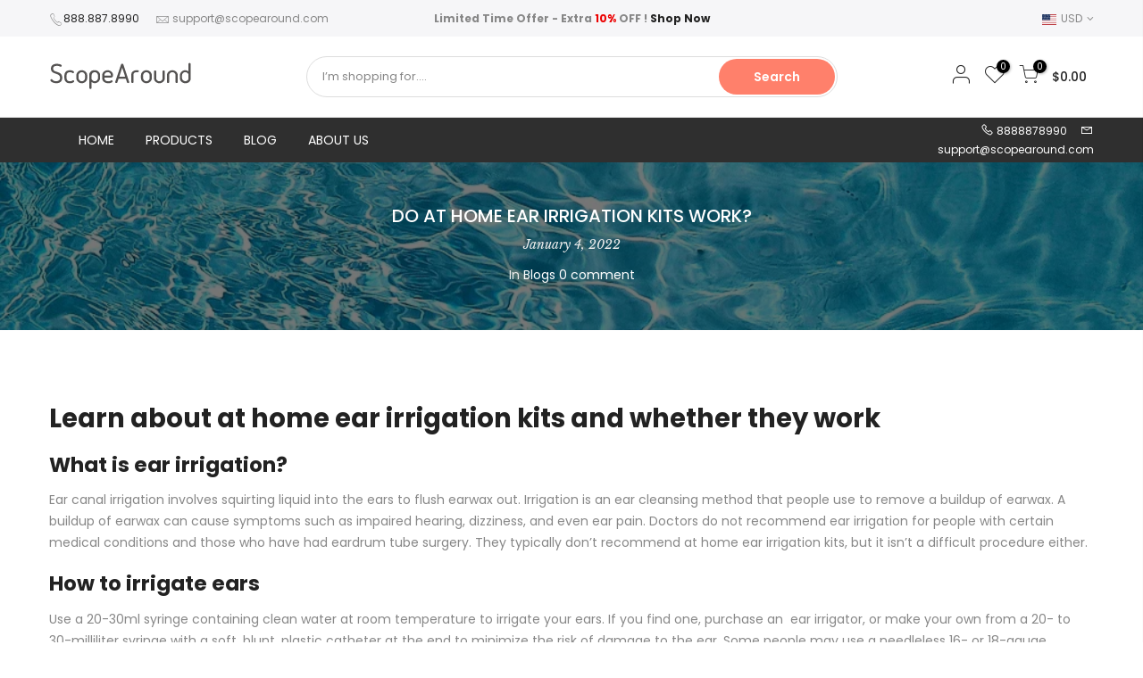

--- FILE ---
content_type: text/html; charset=utf-8
request_url: https://scopearound.com/blogs/blog/do-at-home-ear-irrigation-kits-work
body_size: 26722
content:
<!doctype html>
<html class="no-js" lang="en">
<head>


  <meta name="msvalidate.01" content="C7FC2866D9C5DBC2196E5CE3BD027BBE" /> 
  <meta name="google-site-verification" content="9Xe70jFHkqQFjZxubwLFvyEd5t2-Kca_9DLAWeKzYn8" />
  <meta charset="utf-8">
  <meta name="viewport" content="width=device-width, initial-scale=1, shrink-to-fit=no, user-scalable=no">
  <meta name="theme-color" content="#ff806b">
  <meta name="format-detection" content="telephone=no">
  <link rel="canonical" href="https://scopearound.com/blogs/blog/do-at-home-ear-irrigation-kits-work"><link rel="prefetch" as="document" href="https://scopearound.com">
  <link rel="dns-prefetch" href="https://cdn.shopify.com" crossorigin>
  <link rel="dns-prefetch" href="https://fonts.shopifycdn.com" crossorigin>
  <link rel="dns-prefetch" href="https://fonts.googleapis.com" crossorigin>
  <link rel="preconnect" href="https://cdn.shopify.com" crossorigin>
  <link rel="preconnect" href="https://fonts.shopify.com" crossorigin>
  <link rel="preconnect" href="https://fonts.googleapis.com" crossorigin>
  <link rel="preconnect" href="https://monorail-edge.shopifysvc.com">
  <link rel="preload" as="style" href="//scopearound.com/cdn/shop/t/3/assets/pre_theme.min.css?v=168160432379298203571617363156">
  <link rel="preload" as="style" href="//scopearound.com/cdn/shop/t/3/assets/theme.css?enable_css_minification=1&v=169869463567147091201630453115">
  <!-- Google tag (gtag.js) --> <script async src="https://www.googletagmanager.com/gtag/js?id=AW-10809604374"></script> <script> window.dataLayer = window.dataLayer || []; function gtag(){dataLayer.push(arguments);} gtag('js', new Date()); gtag('config', 'AW-10809604374'); </script>
  <!-- Google Tag Manager -->
  <script>(function(w,d,s,l,i){w[l]=w[l]||[];w[l].push({'gtm.start':
  new Date().getTime(),event:'gtm.js'});var f=d.getElementsByTagName(s)[0],
  j=d.createElement(s),dl=l!='dataLayer'?'&l='+l:'';j.async=true;j.src=
  'https://www.googletagmanager.com/gtm.js?id='+i+dl;f.parentNode.insertBefore(j,f);
  })(window,document,'script','dataLayer','GTM-TRQW9GD');</script>
  <!-- End Google Tag Manager -->
  <!-- Global site tag (gtag.js) - Google Analytics -->
  <script async src="https://www.googletagmanager.com/gtag/js?id=UA-185111235-1"></script>
  <script>
    window.dataLayer = window.dataLayer || [];
    function gtag(){dataLayer.push(arguments);}
    gtag('js', new Date());

    gtag('config', 'UA-185111235-1');
  </script>
  <!-- Global site tag (gtag.js) - Google Analytics -->
  <script async src="https://www.googletagmanager.com/gtag/js?id=UA-195301673-1"></script>
  <script>
    window.dataLayer = window.dataLayer || [];
    function gtag(){dataLayer.push(arguments);}
    gtag('js', new Date());
  
    gtag('config', 'UA-195301673-1');
  </script>
  
  <!-- Google tag (gtag.js) -->
  <script async src="https://www.googletagmanager.com/gtag/js?id=G-M5X54943T4"></script>
  <script>
  window.dataLayer = window.dataLayer || [];
  function gtag(){dataLayer.push(arguments);}
  gtag('js', new Date());
  
  gtag('config', 'G-M5X54943T4');
  </script>

  <!-- Google tag (gtag.js) --> <script async
src="https://www.googletagmanager.com/gtag/js?id=G-D6H4C02RK5"></script>
<script> window.dataLayer = window.dataLayer || []; function
gtag(){dataLayer.push(arguments);} gtag('js', new Date()); gtag('config',
'G-D6H4C02RK5'); </script><title>Do at home ear irrigation kits work? &ndash; ScopeAround</title><meta name="description" content="Ear canal irrigation involves squirting liquid into the ears to flush earwax out. Learn more about at home ear irrigation kits and whether they work."><!-- social-meta-tags.liquid --><meta name="keywords" content="Do at home ear irrigation kits work?,Blogs,ScopeAround,scopearound.com"/><meta name="author" content="ScopeAround"><meta property="og:site_name" content="ScopeAround">
<meta property="og:url" content="https://scopearound.com/blogs/blog/do-at-home-ear-irrigation-kits-work">
<meta property="og:title" content="Do at home ear irrigation kits work?">
<meta property="og:type" content="article">
<meta property="og:description" content="Learn about at home ear irrigation kits and whether they work
What is ear irrigation?
Ear canal irrigation involves squirting liquid into the ears to flush earwax out. Irrigation is an ear cleansing method that people use to remove a buildup of earwax. A buildup of earwax can cause symptoms such as impaired hearing, dizziness, and even ear pain. Doctors do not recommend ear irrigation for people with certain medical conditions and those who have had eardrum tube surgery. They typically don’t recommend at home ear irrigation kits, but it isn’t a difficult procedure either.
How to irrigate ears
Use a 20-30ml syringe containing clean water at room temperature to irrigate your ears. If you find one, purchase an  ear irrigator, or make your own from a 20- to 30-milliliter syringe with a soft, blunt, plastic catheter at the end to minimize the risk of damage to the ear. Some people may use a needleless 16- or 18-gauge intravenous catheter instead. Regardless, follow these steps to learn how to irrigate ears.

Sit upright with a towel on the shoulder and possibly a catch basin to capture water that drains from the ear. 
Gently position the ear up and back to allow the water to enter the ear more easily.
Place the syringe in the ear, inserting it up and toward the back of the ear. This position will help the earwax separate from the ear and drain out of it.
Gently press on the syringe and squirt the water into the ear flushing away any loose wax or knocking loose any blockage. If the patient experiences any pain they process should stop immediately.
After flushing out ear, dry the ear using a towel and note if any earwax breaks loose and washes out of the ear..

Sometimes, it’s necessary to repeat this procedure up to five times to break the earwax  free. If this process is not successful at clearing an ear blockage then the patient should consult with a physician.
It is essential to use caution and avoid inserting the syringe too far into the ear, especially when using a needleless IV catheter on the syringe  tip
Is irrigating ears safe?
Now you know what is ear irrigation, but is the procedure safe? There does not seem to be a consensus on the technique used for irrigating ears - for instance whether or not to use a wax softener beforehand, so feel free to try a softener if you like. One important consideration is the water temperature. Water that is too cold or hot can cause acoustic nerve stimulation, which can affect your eyes. Hot water can also potentially burn the eardrum.
There is some concern among doctors that ear irrigation could cause eardrum perforation, and a hole in the eardrum would allow water into the middle portion of the ear. Using an irrigation device that manufacturers have created specifically to irrigate the ear may help minimize this risk. Although you can buy an ear flush kit, many doctors use a simple syringe with a catheter tip to perform the procedure.
Purchase a ScopeAround otoscope ear camera
Ears are difficult to see inside, especially if you are trying to self diagnose an issue. The best method is to look inside with a digital otoscope to get a clear view of any wax accumulation or other maladie. Once you see what it looks like you can make a better self diagnosis. If you have a chronic issue make an appointment with a doctor in case you need an anti-fungal to anti-bacterial treatment. ScopeAround makes a range of otoscope cameras that work with different mobile devices, computers, or all by themselves to give you a safe and clear view of your ear, nose, throat or even skin.
 
Explore ScopeAround Products:

5-In-1 Multipurpose Wireless Otoscope &amp; Ear Cleaning Camera
Digital Otoscope With Screen And Ear Wax Removal Tools
MS500 Digital Otoscope With Screen
Wireless Otoscope Camera With Ear Wax Removal
USB Otoscope With Ear Wax Removal
Ear Tips For Otoscope - Pack Of 4

Explore ScopeAround Collections:

Otoscope Cameras
Digital Otoscopes
Ear Scope Cameras
Ear Cleaning Cameras
Ear Cleaner Cameras
Ear Cleaning Kits
USB Otoscopes
WiFi Otoscopes
Otoscopes with Screens
iPhone Otoscopes
Android Otoscopes
Telemedicine Otoscopes
Scope Cameras With Light
Otoscope Accessories
"><meta property="og:image" content="http://scopearound.com/cdn/shop/articles/Do_at_home_ear_irrigation_kits_work_1200x1200.jpg?v=1641346033"><meta property="og:image:secure_url" content="https://scopearound.com/cdn/shop/articles/Do_at_home_ear_irrigation_kits_work_1200x1200.jpg?v=1641346033"><meta name="twitter:site" content="@scopearound"><meta name="twitter:card" content="summary_large_image">
<meta name="twitter:title" content="Do at home ear irrigation kits work?">
<meta name="twitter:description" content="Learn about at home ear irrigation kits and whether they work
What is ear irrigation?
Ear canal irrigation involves squirting liquid into the ears to flush earwax out. Irrigation is an ear cleansing method that people use to remove a buildup of earwax. A buildup of earwax can cause symptoms such as impaired hearing, dizziness, and even ear pain. Doctors do not recommend ear irrigation for people with certain medical conditions and those who have had eardrum tube surgery. They typically don’t recommend at home ear irrigation kits, but it isn’t a difficult procedure either.
How to irrigate ears
Use a 20-30ml syringe containing clean water at room temperature to irrigate your ears. If you find one, purchase an  ear irrigator, or make your own from a 20- to 30-milliliter syringe with a soft, blunt, plastic catheter at the end to minimize the risk of damage to the ear. Some people may use a needleless 16- or 18-gauge intravenous catheter instead. Regardless, follow these steps to learn how to irrigate ears.

Sit upright with a towel on the shoulder and possibly a catch basin to capture water that drains from the ear. 
Gently position the ear up and back to allow the water to enter the ear more easily.
Place the syringe in the ear, inserting it up and toward the back of the ear. This position will help the earwax separate from the ear and drain out of it.
Gently press on the syringe and squirt the water into the ear flushing away any loose wax or knocking loose any blockage. If the patient experiences any pain they process should stop immediately.
After flushing out ear, dry the ear using a towel and note if any earwax breaks loose and washes out of the ear..

Sometimes, it’s necessary to repeat this procedure up to five times to break the earwax  free. If this process is not successful at clearing an ear blockage then the patient should consult with a physician.
It is essential to use caution and avoid inserting the syringe too far into the ear, especially when using a needleless IV catheter on the syringe  tip
Is irrigating ears safe?
Now you know what is ear irrigation, but is the procedure safe? There does not seem to be a consensus on the technique used for irrigating ears - for instance whether or not to use a wax softener beforehand, so feel free to try a softener if you like. One important consideration is the water temperature. Water that is too cold or hot can cause acoustic nerve stimulation, which can affect your eyes. Hot water can also potentially burn the eardrum.
There is some concern among doctors that ear irrigation could cause eardrum perforation, and a hole in the eardrum would allow water into the middle portion of the ear. Using an irrigation device that manufacturers have created specifically to irrigate the ear may help minimize this risk. Although you can buy an ear flush kit, many doctors use a simple syringe with a catheter tip to perform the procedure.
Purchase a ScopeAround otoscope ear camera
Ears are difficult to see inside, especially if you are trying to self diagnose an issue. The best method is to look inside with a digital otoscope to get a clear view of any wax accumulation or other maladie. Once you see what it looks like you can make a better self diagnosis. If you have a chronic issue make an appointment with a doctor in case you need an anti-fungal to anti-bacterial treatment. ScopeAround makes a range of otoscope cameras that work with different mobile devices, computers, or all by themselves to give you a safe and clear view of your ear, nose, throat or even skin.
 
Explore ScopeAround Products:

5-In-1 Multipurpose Wireless Otoscope &amp; Ear Cleaning Camera
Digital Otoscope With Screen And Ear Wax Removal Tools
MS500 Digital Otoscope With Screen
Wireless Otoscope Camera With Ear Wax Removal
USB Otoscope With Ear Wax Removal
Ear Tips For Otoscope - Pack Of 4

Explore ScopeAround Collections:

Otoscope Cameras
Digital Otoscopes
Ear Scope Cameras
Ear Cleaning Cameras
Ear Cleaner Cameras
Ear Cleaning Kits
USB Otoscopes
WiFi Otoscopes
Otoscopes with Screens
iPhone Otoscopes
Android Otoscopes
Telemedicine Otoscopes
Scope Cameras With Light
Otoscope Accessories
">
<link href="//scopearound.com/cdn/shop/t/3/assets/pre_theme.min.css?v=168160432379298203571617363156" rel="stylesheet" type="text/css" media="all" /><link rel="preload" as="script" href="//scopearound.com/cdn/shop/t/3/assets/lazysizes.min.js?v=161060838712171474501617363144">
<link rel="preload" as="script" href="//scopearound.com/cdn/shop/t/3/assets/nt_vendor.min.js?v=63039283586479772611617363151">
<script>document.documentElement.className = document.documentElement.className.replace('no-js', 'yes-js');const t_name = "article",designMode = false,t_cartCount = 0,ThemeNameT4='kalles',ThemeNameT42='ThemeIdT4Kalles',themeIDt4 = 121338232987,ck_hostname = 'kalles-niche-none',ThemeIdT4 = "true",SopEmlT4="support@scopearound.com",ThemePuT4 = '#purchase_codet4',t_shop_currency = "USD", t_moneyFormat = "${{amount}}", t_cart_url = "\/cart", pr_re_url = "\/recommendations\/products"; try {var T4AgentNT = (navigator.userAgent.indexOf('Chrome-Lighthouse') == -1)}catch(err){var T4AgentNT = true} function onloadt4relcss(_this) {_this.onload=null;if(T4AgentNT){_this.rel='stylesheet'}} if (performance.navigation.type === 2) {location.reload(true);}</script>
<link rel="preload" href="//scopearound.com/cdn/shop/t/3/assets/style.min.css?v=138371335250539430901617363168" as="style" onload="onloadt4relcss(this)"><link href="//scopearound.com/cdn/shop/t/3/assets/theme.css?enable_css_minification=1&amp;v=169869463567147091201630453115" rel="stylesheet" type="text/css" media="all" /><link rel="preload" href="https://fonts.googleapis.com/css?family=Poppins:300,300i,400,400i,500,500i,600,600i,700,700i,800,800i|Libre+Baskerville:300,300i,400,400i,500,500i&display=swap" as="style" onload="onloadt4relcss(this)"><link id="sett_clt4" rel="preload" href="//scopearound.com/cdn/shop/t/3/assets/sett_cl.css?enable_css_minification=1&v=123392124309832141641617363165" as="style" onload="onloadt4relcss(this)"><link rel="preload" href="//scopearound.com/cdn/shop/t/3/assets/line-awesome.min.css?v=36930450349382045261617363146" as="style" onload="onloadt4relcss(this)">
<script id="js_lzt4" src="//scopearound.com/cdn/shop/t/3/assets/lazysizes.min.js?v=161060838712171474501617363144" defer="defer"></script>
<script src="//scopearound.com/cdn/shop/t/3/assets/nt_vendor.min.js?v=63039283586479772611617363151" defer="defer" id="js_ntt4"
  data-theme='//scopearound.com/cdn/shop/t/3/assets/nt_theme.min.js?v=12132614785586392471617363151'
  data-stt='//scopearound.com/cdn/shop/t/3/assets/nt_settings.js?enable_js_minification=1&v=90303329447092229171630504043'
  data-cat='//scopearound.com/cdn/shop/t/3/assets/cat.min.js?v=98848907601179123791617363125' 
  data-sw='//scopearound.com/cdn/shop/t/3/assets/swatch.min.js?v=181061873471267563491617363169'
  data-prjs='//scopearound.com/cdn/shop/t/3/assets/produc.min.js?v=159602787084382996341617363157' 
  data-mail='//scopearound.com/cdn/shop/t/3/assets/platform_mail.min.js?v=120104920183136925081617363155'
  data-my='//scopearound.com/cdn/shop/t/3/assets/my.js?v=111603181540343972631617363148' data-cusp='//scopearound.com/cdn/shop/t/3/assets/my.js?v=111603181540343972631617363148' data-cur='//scopearound.com/cdn/shop/t/3/assets/my.js?v=111603181540343972631617363148' data-mdl='//scopearound.com/cdn/shop/t/3/assets/module.min.js?v=72712877271928395091617363148'
  data-map='//scopearound.com/cdn/shop/t/3/assets/maplace.min.js?v=123640464312137447171617363146'
  data-time='//scopearound.com/cdn/shop/t/3/assets/spacetime.min.js?v=1005'
  data-ins='//scopearound.com/cdn/shop/t/3/assets/nt_instagram.min.js?v=132847357865388594491617363149'
  data-user='//scopearound.com/cdn/shop/t/3/assets/interactable.min.js?v=128368856210157487661617363136'
  data-add='//s7.addthis.com/js/300/addthis_widget.js#pubid=ra-56efaa05a768bd19'
  data-klaviyo='//www.klaviyo.com/media/js/public/klaviyo_subscribe.js'
  data-font='iconKalles , fakalles , Pe-icon-7-stroke , Font Awesome 5 Free:n9'
  data-fm='Poppins'
  data-spcmn='//scopearound.com/cdn/shopifycloud/storefront/assets/themes_support/shopify_common-5f594365.js'
  data-cust='//scopearound.com/cdn/shop/t/3/assets/customerclnt.min.js?v=71352788738707286341617363128'
  data-cusjs='none'
  data-desadm='//scopearound.com/cdn/shop/t/3/assets/des_adm.min.js?v=130172846959513848691617363129'
  data-otherryv='//scopearound.com/cdn/shop/t/3/assets/reviewOther.js?enable_js_minification=1&v=72029929378534401331617363164'></script><script>window.performance && window.performance.mark && window.performance.mark('shopify.content_for_header.start');</script><meta name="google-site-verification" content="ALITv0uz5TWfC4xSqYNJ9CNvFKdaSoROpXfW4VcpBfY">
<meta name="google-site-verification" content="yVUNuJraMiBDa2Q9aUEIgiiDx1RxzQY0-_Ox_ng4mvY">
<meta id="shopify-digital-wallet" name="shopify-digital-wallet" content="/50560106651/digital_wallets/dialog">
<meta name="shopify-checkout-api-token" content="e9bc557c9558931df38f0d0140d447bf">
<meta id="in-context-paypal-metadata" data-shop-id="50560106651" data-venmo-supported="false" data-environment="production" data-locale="en_US" data-paypal-v4="true" data-currency="USD">
<link rel="alternate" type="application/atom+xml" title="Feed" href="/blogs/blog.atom" />
<script async="async" src="/checkouts/internal/preloads.js?locale=en-US"></script>
<link rel="preconnect" href="https://shop.app" crossorigin="anonymous">
<script async="async" src="https://shop.app/checkouts/internal/preloads.js?locale=en-US&shop_id=50560106651" crossorigin="anonymous"></script>
<script id="apple-pay-shop-capabilities" type="application/json">{"shopId":50560106651,"countryCode":"US","currencyCode":"USD","merchantCapabilities":["supports3DS"],"merchantId":"gid:\/\/shopify\/Shop\/50560106651","merchantName":"ScopeAround","requiredBillingContactFields":["postalAddress","email","phone"],"requiredShippingContactFields":["postalAddress","email","phone"],"shippingType":"shipping","supportedNetworks":["visa","masterCard","amex","discover","elo","jcb"],"total":{"type":"pending","label":"ScopeAround","amount":"1.00"},"shopifyPaymentsEnabled":true,"supportsSubscriptions":true}</script>
<script id="shopify-features" type="application/json">{"accessToken":"e9bc557c9558931df38f0d0140d447bf","betas":["rich-media-storefront-analytics"],"domain":"scopearound.com","predictiveSearch":true,"shopId":50560106651,"locale":"en"}</script>
<script>var Shopify = Shopify || {};
Shopify.shop = "scopearound.myshopify.com";
Shopify.locale = "en";
Shopify.currency = {"active":"USD","rate":"1.0"};
Shopify.country = "US";
Shopify.theme = {"name":"Kalles 2.3","id":121338232987,"schema_name":"Kalles","schema_version":"2.2.2","theme_store_id":null,"role":"main"};
Shopify.theme.handle = "null";
Shopify.theme.style = {"id":null,"handle":null};
Shopify.cdnHost = "scopearound.com/cdn";
Shopify.routes = Shopify.routes || {};
Shopify.routes.root = "/";</script>
<script type="module">!function(o){(o.Shopify=o.Shopify||{}).modules=!0}(window);</script>
<script>!function(o){function n(){var o=[];function n(){o.push(Array.prototype.slice.apply(arguments))}return n.q=o,n}var t=o.Shopify=o.Shopify||{};t.loadFeatures=n(),t.autoloadFeatures=n()}(window);</script>
<script>
  window.ShopifyPay = window.ShopifyPay || {};
  window.ShopifyPay.apiHost = "shop.app\/pay";
  window.ShopifyPay.redirectState = null;
</script>
<script id="shop-js-analytics" type="application/json">{"pageType":"article"}</script>
<script defer="defer" async type="module" src="//scopearound.com/cdn/shopifycloud/shop-js/modules/v2/client.init-shop-cart-sync_BT-GjEfc.en.esm.js"></script>
<script defer="defer" async type="module" src="//scopearound.com/cdn/shopifycloud/shop-js/modules/v2/chunk.common_D58fp_Oc.esm.js"></script>
<script defer="defer" async type="module" src="//scopearound.com/cdn/shopifycloud/shop-js/modules/v2/chunk.modal_xMitdFEc.esm.js"></script>
<script type="module">
  await import("//scopearound.com/cdn/shopifycloud/shop-js/modules/v2/client.init-shop-cart-sync_BT-GjEfc.en.esm.js");
await import("//scopearound.com/cdn/shopifycloud/shop-js/modules/v2/chunk.common_D58fp_Oc.esm.js");
await import("//scopearound.com/cdn/shopifycloud/shop-js/modules/v2/chunk.modal_xMitdFEc.esm.js");

  window.Shopify.SignInWithShop?.initShopCartSync?.({"fedCMEnabled":true,"windoidEnabled":true});

</script>
<script>
  window.Shopify = window.Shopify || {};
  if (!window.Shopify.featureAssets) window.Shopify.featureAssets = {};
  window.Shopify.featureAssets['shop-js'] = {"shop-cart-sync":["modules/v2/client.shop-cart-sync_DZOKe7Ll.en.esm.js","modules/v2/chunk.common_D58fp_Oc.esm.js","modules/v2/chunk.modal_xMitdFEc.esm.js"],"init-fed-cm":["modules/v2/client.init-fed-cm_B6oLuCjv.en.esm.js","modules/v2/chunk.common_D58fp_Oc.esm.js","modules/v2/chunk.modal_xMitdFEc.esm.js"],"shop-cash-offers":["modules/v2/client.shop-cash-offers_D2sdYoxE.en.esm.js","modules/v2/chunk.common_D58fp_Oc.esm.js","modules/v2/chunk.modal_xMitdFEc.esm.js"],"shop-login-button":["modules/v2/client.shop-login-button_QeVjl5Y3.en.esm.js","modules/v2/chunk.common_D58fp_Oc.esm.js","modules/v2/chunk.modal_xMitdFEc.esm.js"],"pay-button":["modules/v2/client.pay-button_DXTOsIq6.en.esm.js","modules/v2/chunk.common_D58fp_Oc.esm.js","modules/v2/chunk.modal_xMitdFEc.esm.js"],"shop-button":["modules/v2/client.shop-button_DQZHx9pm.en.esm.js","modules/v2/chunk.common_D58fp_Oc.esm.js","modules/v2/chunk.modal_xMitdFEc.esm.js"],"avatar":["modules/v2/client.avatar_BTnouDA3.en.esm.js"],"init-windoid":["modules/v2/client.init-windoid_CR1B-cfM.en.esm.js","modules/v2/chunk.common_D58fp_Oc.esm.js","modules/v2/chunk.modal_xMitdFEc.esm.js"],"init-shop-for-new-customer-accounts":["modules/v2/client.init-shop-for-new-customer-accounts_C_vY_xzh.en.esm.js","modules/v2/client.shop-login-button_QeVjl5Y3.en.esm.js","modules/v2/chunk.common_D58fp_Oc.esm.js","modules/v2/chunk.modal_xMitdFEc.esm.js"],"init-shop-email-lookup-coordinator":["modules/v2/client.init-shop-email-lookup-coordinator_BI7n9ZSv.en.esm.js","modules/v2/chunk.common_D58fp_Oc.esm.js","modules/v2/chunk.modal_xMitdFEc.esm.js"],"init-shop-cart-sync":["modules/v2/client.init-shop-cart-sync_BT-GjEfc.en.esm.js","modules/v2/chunk.common_D58fp_Oc.esm.js","modules/v2/chunk.modal_xMitdFEc.esm.js"],"shop-toast-manager":["modules/v2/client.shop-toast-manager_DiYdP3xc.en.esm.js","modules/v2/chunk.common_D58fp_Oc.esm.js","modules/v2/chunk.modal_xMitdFEc.esm.js"],"init-customer-accounts":["modules/v2/client.init-customer-accounts_D9ZNqS-Q.en.esm.js","modules/v2/client.shop-login-button_QeVjl5Y3.en.esm.js","modules/v2/chunk.common_D58fp_Oc.esm.js","modules/v2/chunk.modal_xMitdFEc.esm.js"],"init-customer-accounts-sign-up":["modules/v2/client.init-customer-accounts-sign-up_iGw4briv.en.esm.js","modules/v2/client.shop-login-button_QeVjl5Y3.en.esm.js","modules/v2/chunk.common_D58fp_Oc.esm.js","modules/v2/chunk.modal_xMitdFEc.esm.js"],"shop-follow-button":["modules/v2/client.shop-follow-button_CqMgW2wH.en.esm.js","modules/v2/chunk.common_D58fp_Oc.esm.js","modules/v2/chunk.modal_xMitdFEc.esm.js"],"checkout-modal":["modules/v2/client.checkout-modal_xHeaAweL.en.esm.js","modules/v2/chunk.common_D58fp_Oc.esm.js","modules/v2/chunk.modal_xMitdFEc.esm.js"],"shop-login":["modules/v2/client.shop-login_D91U-Q7h.en.esm.js","modules/v2/chunk.common_D58fp_Oc.esm.js","modules/v2/chunk.modal_xMitdFEc.esm.js"],"lead-capture":["modules/v2/client.lead-capture_BJmE1dJe.en.esm.js","modules/v2/chunk.common_D58fp_Oc.esm.js","modules/v2/chunk.modal_xMitdFEc.esm.js"],"payment-terms":["modules/v2/client.payment-terms_Ci9AEqFq.en.esm.js","modules/v2/chunk.common_D58fp_Oc.esm.js","modules/v2/chunk.modal_xMitdFEc.esm.js"]};
</script>
<script>(function() {
  var isLoaded = false;
  function asyncLoad() {
    if (isLoaded) return;
    isLoaded = true;
    var urls = ["https:\/\/chimpstatic.com\/mcjs-connected\/js\/users\/d8b3a4b07761dc7c5c45d500b\/0f6ac7dcedecea5fa921150dd.js?shop=scopearound.myshopify.com","https:\/\/cdn.opinew.com\/js\/opinew-active.js?shop=scopearound.myshopify.com","https:\/\/cdn.one.store\/javascript\/dist\/1.0\/jcr-widget.js?account_id=shopify:scopearound.myshopify.com\u0026shop=scopearound.myshopify.com","https:\/\/kickbooster.me\/shopify\/kbr.js?shop=scopearound.myshopify.com","\/\/cdn.shopify.com\/proxy\/89833e96b6f1490466e5e86c57352481e9c28561aeca2c7a7004683d4efe6320\/api.goaffpro.com\/loader.js?shop=scopearound.myshopify.com\u0026sp-cache-control=cHVibGljLCBtYXgtYWdlPTkwMA"];
    for (var i = 0; i < urls.length; i++) {
      var s = document.createElement('script');
      s.type = 'text/javascript';
      s.async = true;
      s.src = urls[i];
      var x = document.getElementsByTagName('script')[0];
      x.parentNode.insertBefore(s, x);
    }
  };
  if(window.attachEvent) {
    window.attachEvent('onload', asyncLoad);
  } else {
    window.addEventListener('load', asyncLoad, false);
  }
})();</script>
<script id="__st">var __st={"a":50560106651,"offset":-28800,"reqid":"a2d57f02-842f-490c-a890-ea1e8700d860-1769271405","pageurl":"scopearound.com\/blogs\/blog\/do-at-home-ear-irrigation-kits-work","s":"articles-586948542709","u":"941316ba72ab","p":"article","rtyp":"article","rid":586948542709};</script>
<script>window.ShopifyPaypalV4VisibilityTracking = true;</script>
<script id="captcha-bootstrap">!function(){'use strict';const t='contact',e='account',n='new_comment',o=[[t,t],['blogs',n],['comments',n],[t,'customer']],c=[[e,'customer_login'],[e,'guest_login'],[e,'recover_customer_password'],[e,'create_customer']],r=t=>t.map((([t,e])=>`form[action*='/${t}']:not([data-nocaptcha='true']) input[name='form_type'][value='${e}']`)).join(','),a=t=>()=>t?[...document.querySelectorAll(t)].map((t=>t.form)):[];function s(){const t=[...o],e=r(t);return a(e)}const i='password',u='form_key',d=['recaptcha-v3-token','g-recaptcha-response','h-captcha-response',i],f=()=>{try{return window.sessionStorage}catch{return}},m='__shopify_v',_=t=>t.elements[u];function p(t,e,n=!1){try{const o=window.sessionStorage,c=JSON.parse(o.getItem(e)),{data:r}=function(t){const{data:e,action:n}=t;return t[m]||n?{data:e,action:n}:{data:t,action:n}}(c);for(const[e,n]of Object.entries(r))t.elements[e]&&(t.elements[e].value=n);n&&o.removeItem(e)}catch(o){console.error('form repopulation failed',{error:o})}}const l='form_type',E='cptcha';function T(t){t.dataset[E]=!0}const w=window,h=w.document,L='Shopify',v='ce_forms',y='captcha';let A=!1;((t,e)=>{const n=(g='f06e6c50-85a8-45c8-87d0-21a2b65856fe',I='https://cdn.shopify.com/shopifycloud/storefront-forms-hcaptcha/ce_storefront_forms_captcha_hcaptcha.v1.5.2.iife.js',D={infoText:'Protected by hCaptcha',privacyText:'Privacy',termsText:'Terms'},(t,e,n)=>{const o=w[L][v],c=o.bindForm;if(c)return c(t,g,e,D).then(n);var r;o.q.push([[t,g,e,D],n]),r=I,A||(h.body.append(Object.assign(h.createElement('script'),{id:'captcha-provider',async:!0,src:r})),A=!0)});var g,I,D;w[L]=w[L]||{},w[L][v]=w[L][v]||{},w[L][v].q=[],w[L][y]=w[L][y]||{},w[L][y].protect=function(t,e){n(t,void 0,e),T(t)},Object.freeze(w[L][y]),function(t,e,n,w,h,L){const[v,y,A,g]=function(t,e,n){const i=e?o:[],u=t?c:[],d=[...i,...u],f=r(d),m=r(i),_=r(d.filter((([t,e])=>n.includes(e))));return[a(f),a(m),a(_),s()]}(w,h,L),I=t=>{const e=t.target;return e instanceof HTMLFormElement?e:e&&e.form},D=t=>v().includes(t);t.addEventListener('submit',(t=>{const e=I(t);if(!e)return;const n=D(e)&&!e.dataset.hcaptchaBound&&!e.dataset.recaptchaBound,o=_(e),c=g().includes(e)&&(!o||!o.value);(n||c)&&t.preventDefault(),c&&!n&&(function(t){try{if(!f())return;!function(t){const e=f();if(!e)return;const n=_(t);if(!n)return;const o=n.value;o&&e.removeItem(o)}(t);const e=Array.from(Array(32),(()=>Math.random().toString(36)[2])).join('');!function(t,e){_(t)||t.append(Object.assign(document.createElement('input'),{type:'hidden',name:u})),t.elements[u].value=e}(t,e),function(t,e){const n=f();if(!n)return;const o=[...t.querySelectorAll(`input[type='${i}']`)].map((({name:t})=>t)),c=[...d,...o],r={};for(const[a,s]of new FormData(t).entries())c.includes(a)||(r[a]=s);n.setItem(e,JSON.stringify({[m]:1,action:t.action,data:r}))}(t,e)}catch(e){console.error('failed to persist form',e)}}(e),e.submit())}));const S=(t,e)=>{t&&!t.dataset[E]&&(n(t,e.some((e=>e===t))),T(t))};for(const o of['focusin','change'])t.addEventListener(o,(t=>{const e=I(t);D(e)&&S(e,y())}));const B=e.get('form_key'),M=e.get(l),P=B&&M;t.addEventListener('DOMContentLoaded',(()=>{const t=y();if(P)for(const e of t)e.elements[l].value===M&&p(e,B);[...new Set([...A(),...v().filter((t=>'true'===t.dataset.shopifyCaptcha))])].forEach((e=>S(e,t)))}))}(h,new URLSearchParams(w.location.search),n,t,e,['guest_login'])})(!1,!0)}();</script>
<script integrity="sha256-4kQ18oKyAcykRKYeNunJcIwy7WH5gtpwJnB7kiuLZ1E=" data-source-attribution="shopify.loadfeatures" defer="defer" src="//scopearound.com/cdn/shopifycloud/storefront/assets/storefront/load_feature-a0a9edcb.js" crossorigin="anonymous"></script>
<script crossorigin="anonymous" defer="defer" src="//scopearound.com/cdn/shopifycloud/storefront/assets/shopify_pay/storefront-65b4c6d7.js?v=20250812"></script>
<script data-source-attribution="shopify.dynamic_checkout.dynamic.init">var Shopify=Shopify||{};Shopify.PaymentButton=Shopify.PaymentButton||{isStorefrontPortableWallets:!0,init:function(){window.Shopify.PaymentButton.init=function(){};var t=document.createElement("script");t.src="https://scopearound.com/cdn/shopifycloud/portable-wallets/latest/portable-wallets.en.js",t.type="module",document.head.appendChild(t)}};
</script>
<script data-source-attribution="shopify.dynamic_checkout.buyer_consent">
  function portableWalletsHideBuyerConsent(e){var t=document.getElementById("shopify-buyer-consent"),n=document.getElementById("shopify-subscription-policy-button");t&&n&&(t.classList.add("hidden"),t.setAttribute("aria-hidden","true"),n.removeEventListener("click",e))}function portableWalletsShowBuyerConsent(e){var t=document.getElementById("shopify-buyer-consent"),n=document.getElementById("shopify-subscription-policy-button");t&&n&&(t.classList.remove("hidden"),t.removeAttribute("aria-hidden"),n.addEventListener("click",e))}window.Shopify?.PaymentButton&&(window.Shopify.PaymentButton.hideBuyerConsent=portableWalletsHideBuyerConsent,window.Shopify.PaymentButton.showBuyerConsent=portableWalletsShowBuyerConsent);
</script>
<script data-source-attribution="shopify.dynamic_checkout.cart.bootstrap">document.addEventListener("DOMContentLoaded",(function(){function t(){return document.querySelector("shopify-accelerated-checkout-cart, shopify-accelerated-checkout")}if(t())Shopify.PaymentButton.init();else{new MutationObserver((function(e,n){t()&&(Shopify.PaymentButton.init(),n.disconnect())})).observe(document.body,{childList:!0,subtree:!0})}}));
</script>
<script id='scb4127' type='text/javascript' async='' src='https://scopearound.com/cdn/shopifycloud/privacy-banner/storefront-banner.js'></script><link id="shopify-accelerated-checkout-styles" rel="stylesheet" media="screen" href="https://scopearound.com/cdn/shopifycloud/portable-wallets/latest/accelerated-checkout-backwards-compat.css" crossorigin="anonymous">
<style id="shopify-accelerated-checkout-cart">
        #shopify-buyer-consent {
  margin-top: 1em;
  display: inline-block;
  width: 100%;
}

#shopify-buyer-consent.hidden {
  display: none;
}

#shopify-subscription-policy-button {
  background: none;
  border: none;
  padding: 0;
  text-decoration: underline;
  font-size: inherit;
  cursor: pointer;
}

#shopify-subscription-policy-button::before {
  box-shadow: none;
}

      </style>

<script>window.performance && window.performance.mark && window.performance.mark('shopify.content_for_header.end');</script>

	<script>var loox_global_hash = '1628892416166';</script><style>.loox-reviews-default { max-width: 1200px; margin: 0 auto; }</style>
<link rel="preload" href="https://cdn.opinew.com/styles/opw-icons/style.css" as="style" onload="this.onload=null;this.rel='stylesheet'">
    <noscript><link rel="stylesheet" href="https://cdn.opinew.com/styles/opw-icons/style.css"></noscript>
<style id='opinew_product_plugin_css'>
    .stars-color {
        color:#FFC617;
    }
    .opinew-stars-plugin-link {
        cursor: pointer;
    }
    
    .opw-widget-wrapper-default {
        max-width: 1200px;
        margin: 0 auto;
    }
    
            #opinew-stars-plugin-product {
                text-align:left;
            }
            
            .opinew-stars-plugin-product-list {
                text-align:left;
            }
            
        .opinew-list-stars-disable {
            display:none;
        }
        .opinew-product-page-stars-disable {
            display:none;
        }
         .opinew-star-plugin-inside i.opw-noci:empty{display:inherit!important}#opinew_all_reviews_plugin_app:empty,#opinew_badge_plugin_app:empty,#opinew_carousel_plugin_app:empty,#opinew_product_floating_widget:empty,#opinew_product_plugin_app:empty,#opinew_review_request_app:empty,.opinew-all-reviews-plugin-dynamic:empty,.opinew-badge-plugin-dynamic:empty,.opinew-carousel-plugin-dynamic:empty,.opinew-product-plugin-dynamic:empty,.opinew-review-request-dynamic:empty,.opw-dynamic-stars-collection:empty,.opw-dynamic-stars:empty{display:block!important} </style>
<meta id='opinew_config_container'  data-opwconfig='{&quot;server_url&quot;: &quot;https://api.opinew.com&quot;, &quot;shop&quot;: {&quot;id&quot;: 34311, &quot;name&quot;: &quot;ScopeAround&quot;, &quot;public_api_key&quot;: &quot;91E5TUB3U84QMYCRF49X&quot;, &quot;logo_url&quot;: null}, &quot;permissions&quot;: {&quot;no_branding&quot;: false, &quot;up_to3_photos&quot;: false, &quot;up_to5_photos&quot;: false, &quot;q_and_a&quot;: false, &quot;video_reviews&quot;: true, &quot;optimised_images&quot;: false, &quot;link_shops_single&quot;: false, &quot;link_shops_double&quot;: false, &quot;link_shops_unlimited&quot;: false, &quot;bazaarvoice_integration&quot;: false}, &quot;review_publishing&quot;: &quot;email&quot;, &quot;badge_shop_reviews_link&quot;: &quot;http://api.opinew.com/shop-reviews/34311&quot;, &quot;stars_color_product_and_collections&quot;: &quot;#FFC617&quot;, &quot;theme_transparent_color&quot;: &quot;initial&quot;, &quot;navbar_color&quot;: &quot;#000000&quot;, &quot;questions_and_answers_active&quot;: false, &quot;number_reviews_per_page&quot;: 8, &quot;show_customer_images_section&quot;: true, &quot;display_stars_if_no_reviews&quot;: false, &quot;stars_alignment_product_page&quot;: &quot;left&quot;, &quot;stars_alignment_product_page_mobile&quot;: &quot;center&quot;, &quot;stars_alignment_collections&quot;: &quot;left&quot;, &quot;stars_alignment_collections_mobile&quot;: &quot;center&quot;, &quot;badge_stars_color&quot;: &quot;#ffc617&quot;, &quot;badge_border_color&quot;: &quot;#dae1e7&quot;, &quot;badge_background_color&quot;: &quot;#ffffff&quot;, &quot;badge_text_color&quot;: &quot;#3C3C3C&quot;, &quot;badge_secondary_text_color&quot;: &quot;#606f7b&quot;, &quot;carousel_theme_style&quot;: &quot;card&quot;, &quot;carousel_stars_color&quot;: &quot;#FFC617&quot;, &quot;carousel_border_color&quot;: &quot;#c5c5c5&quot;, &quot;carousel_background_color&quot;: &quot;#ffffff00&quot;, &quot;carousel_controls_color&quot;: &quot;#5a5a5a&quot;, &quot;carousel_verified_badge_color&quot;: &quot;#38c172&quot;, &quot;carousel_text_color&quot;: &quot;#3d4852&quot;, &quot;carousel_secondary_text_color&quot;: &quot;#606f7b&quot;, &quot;carousel_product_name_color&quot;: &quot;#3d4852&quot;, &quot;carousel_widget_show_dates&quot;: true, &quot;carousel_border_active&quot;: false, &quot;carousel_auto_scroll&quot;: false, &quot;carousel_show_product_name&quot;: false, &quot;carousel_featured_reviews&quot;: [], &quot;display_widget_if_no_reviews&quot;: true, &quot;show_country_and_foreign_reviews&quot;: false, &quot;show_full_customer_names&quot;: false, &quot;custom_header_url&quot;: null, &quot;custom_card_url&quot;: null, &quot;custom_gallery_url&quot;: null, &quot;default_sorting&quot;: &quot;recent&quot;, &quot;enable_widget_review_search&quot;: false, &quot;center_stars_mobile&quot;: false, &quot;center_stars_mobile_breakpoint&quot;: &quot;1000px&quot;, &quot;ab_test_active&quot;: false, &quot;request_form_stars_color&quot;: &quot;#ffc617&quot;, &quot;request_form_image_url&quot;: null, &quot;request_form_custom_css&quot;: null, &quot;request_form_show_ratings&quot;: null, &quot;request_form_display_shop_logo&quot;: null, &quot;request_form_display_product_image&quot;: null, &quot;request_form_progress_type&quot;: null, &quot;request_form_btn_color&quot;: &quot;#2f70ee&quot;, &quot;request_form_progress_bar_color&quot;: &quot;#2f70ee&quot;, &quot;request_form_background_color&quot;: &quot;#DCEBFC&quot;, &quot;request_form_card_background&quot;: &quot;#FFFFFF&quot;, &quot;can_display_photos&quot;: true, &quot;background_color&quot;: &quot;#ffffff00&quot;, &quot;buttons_color&quot;: &quot;#ffc617&quot;, &quot;display_floating_widget&quot;: false, &quot;display_review_source&quot;: false, &quot;new_widget_version&quot;: false, &quot;shop_widgets_updated&quot;: true, &quot;stars_color&quot;: &quot;#ffc617&quot;, &quot;widget_top_section_style&quot;: &quot;carousel&quot;, &quot;widget_theme_style&quot;: &quot;card&quot;, &quot;reviews_card_border_color&quot;: &quot;#c5c5c5&quot;, &quot;reviews_card_border_active&quot;: true, &quot;star_bars_width&quot;: &quot;300px&quot;, &quot;star_bars_width_auto&quot;: true, &quot;number_review_columns&quot;: 2, &quot;preferred_language&quot;: &quot;en&quot;, &quot;preferred_date_format&quot;: &quot;dd/MM/yyyy&quot;, &quot;text_color&quot;: &quot;#000000&quot;, &quot;secondary_text_color&quot;: &quot;#606f7b&quot;, &quot;floating_widget_button_background_color&quot;: &quot;#000000&quot;, &quot;floating_widget_button_text_color&quot;: &quot;#ffffff&quot;, &quot;floating_widget_button_position&quot;: &quot;left&quot;, &quot;navbar_text_color&quot;: &quot;#000000&quot;, &quot;pagination_color&quot;: &quot;#000000&quot;, &quot;verified_badge_color&quot;: &quot;#38c172&quot;, &quot;widget_show_dates&quot;: true, &quot;show_review_images&quot;: true, &quot;review_image_max_height&quot;: &quot;450px&quot;, &quot;show_large_review_image&quot;: true, &quot;show_star_bars&quot;: true, &quot;fonts&quot;: {&quot;reviews_card_main_font_size&quot;: &quot;1rem&quot;, &quot;reviews_card_secondary_font_size&quot;: &quot;1rem&quot;, &quot;form_headings_font_size&quot;: &quot;0.875rem&quot;, &quot;form_input_font_size&quot;: &quot;1.125rem&quot;, &quot;paginator_font_size&quot;: &quot;1.125rem&quot;, &quot;badge_average_score&quot;: &quot;2rem&quot;, &quot;badge_primary&quot;: &quot;1.25rem&quot;, &quot;badge_secondary&quot;: &quot;1rem&quot;, &quot;carousel_primary&quot;: &quot;1rem&quot;, &quot;carousel_secondary&quot;: &quot;1rem&quot;, &quot;star_summary_overall_score_font_size&quot;: &quot;2.25rem&quot;, &quot;star_summary_progress_bars_font_size&quot;: &quot;1.125rem&quot;, &quot;navbar_reviews_title_font_size&quot;: &quot;1.25rem&quot;, &quot;navbar_buttons_font_size&quot;: &quot;1.125rem&quot;, &quot;star_summary_reviewsnum_font_size&quot;: &quot;1.5rem&quot;, &quot;filters_font_size&quot;: &quot;1rem&quot;, &quot;form_post_font_size&quot;: &quot;2.25rem&quot;, &quot;qna_title_font_size&quot;: &quot;1.5rem&quot;}}' >
<script> 
  var OPW_PUBLIC_KEY = "91E5TUB3U84QMYCRF49X";
  var OPW_API_ENDPOINT = "https://api.opinew.com";
  var OPW_CHECKER_ENDPOINT = "https://shop-status.opinew.cloud";
  var OPW_BACKEND_VERSION = "25.41.1-0-ge32fade58";
</script>
<script src="https://cdn.opinew.com/shop-widgets/static/js/index.8ffabcca.js" defer></script>



  <!-- No longer required -->
<!-- BEGIN app block: shopify://apps/klaviyo-email-marketing-sms/blocks/klaviyo-onsite-embed/2632fe16-c075-4321-a88b-50b567f42507 -->















  <script>
    window.klaviyoReviewsProductDesignMode = false
  </script>







<!-- END app block --><link href="https://monorail-edge.shopifysvc.com" rel="dns-prefetch">
<script>(function(){if ("sendBeacon" in navigator && "performance" in window) {try {var session_token_from_headers = performance.getEntriesByType('navigation')[0].serverTiming.find(x => x.name == '_s').description;} catch {var session_token_from_headers = undefined;}var session_cookie_matches = document.cookie.match(/_shopify_s=([^;]*)/);var session_token_from_cookie = session_cookie_matches && session_cookie_matches.length === 2 ? session_cookie_matches[1] : "";var session_token = session_token_from_headers || session_token_from_cookie || "";function handle_abandonment_event(e) {var entries = performance.getEntries().filter(function(entry) {return /monorail-edge.shopifysvc.com/.test(entry.name);});if (!window.abandonment_tracked && entries.length === 0) {window.abandonment_tracked = true;var currentMs = Date.now();var navigation_start = performance.timing.navigationStart;var payload = {shop_id: 50560106651,url: window.location.href,navigation_start,duration: currentMs - navigation_start,session_token,page_type: "article"};window.navigator.sendBeacon("https://monorail-edge.shopifysvc.com/v1/produce", JSON.stringify({schema_id: "online_store_buyer_site_abandonment/1.1",payload: payload,metadata: {event_created_at_ms: currentMs,event_sent_at_ms: currentMs}}));}}window.addEventListener('pagehide', handle_abandonment_event);}}());</script>
<script id="web-pixels-manager-setup">(function e(e,d,r,n,o){if(void 0===o&&(o={}),!Boolean(null===(a=null===(i=window.Shopify)||void 0===i?void 0:i.analytics)||void 0===a?void 0:a.replayQueue)){var i,a;window.Shopify=window.Shopify||{};var t=window.Shopify;t.analytics=t.analytics||{};var s=t.analytics;s.replayQueue=[],s.publish=function(e,d,r){return s.replayQueue.push([e,d,r]),!0};try{self.performance.mark("wpm:start")}catch(e){}var l=function(){var e={modern:/Edge?\/(1{2}[4-9]|1[2-9]\d|[2-9]\d{2}|\d{4,})\.\d+(\.\d+|)|Firefox\/(1{2}[4-9]|1[2-9]\d|[2-9]\d{2}|\d{4,})\.\d+(\.\d+|)|Chrom(ium|e)\/(9{2}|\d{3,})\.\d+(\.\d+|)|(Maci|X1{2}).+ Version\/(15\.\d+|(1[6-9]|[2-9]\d|\d{3,})\.\d+)([,.]\d+|)( \(\w+\)|)( Mobile\/\w+|) Safari\/|Chrome.+OPR\/(9{2}|\d{3,})\.\d+\.\d+|(CPU[ +]OS|iPhone[ +]OS|CPU[ +]iPhone|CPU IPhone OS|CPU iPad OS)[ +]+(15[._]\d+|(1[6-9]|[2-9]\d|\d{3,})[._]\d+)([._]\d+|)|Android:?[ /-](13[3-9]|1[4-9]\d|[2-9]\d{2}|\d{4,})(\.\d+|)(\.\d+|)|Android.+Firefox\/(13[5-9]|1[4-9]\d|[2-9]\d{2}|\d{4,})\.\d+(\.\d+|)|Android.+Chrom(ium|e)\/(13[3-9]|1[4-9]\d|[2-9]\d{2}|\d{4,})\.\d+(\.\d+|)|SamsungBrowser\/([2-9]\d|\d{3,})\.\d+/,legacy:/Edge?\/(1[6-9]|[2-9]\d|\d{3,})\.\d+(\.\d+|)|Firefox\/(5[4-9]|[6-9]\d|\d{3,})\.\d+(\.\d+|)|Chrom(ium|e)\/(5[1-9]|[6-9]\d|\d{3,})\.\d+(\.\d+|)([\d.]+$|.*Safari\/(?![\d.]+ Edge\/[\d.]+$))|(Maci|X1{2}).+ Version\/(10\.\d+|(1[1-9]|[2-9]\d|\d{3,})\.\d+)([,.]\d+|)( \(\w+\)|)( Mobile\/\w+|) Safari\/|Chrome.+OPR\/(3[89]|[4-9]\d|\d{3,})\.\d+\.\d+|(CPU[ +]OS|iPhone[ +]OS|CPU[ +]iPhone|CPU IPhone OS|CPU iPad OS)[ +]+(10[._]\d+|(1[1-9]|[2-9]\d|\d{3,})[._]\d+)([._]\d+|)|Android:?[ /-](13[3-9]|1[4-9]\d|[2-9]\d{2}|\d{4,})(\.\d+|)(\.\d+|)|Mobile Safari.+OPR\/([89]\d|\d{3,})\.\d+\.\d+|Android.+Firefox\/(13[5-9]|1[4-9]\d|[2-9]\d{2}|\d{4,})\.\d+(\.\d+|)|Android.+Chrom(ium|e)\/(13[3-9]|1[4-9]\d|[2-9]\d{2}|\d{4,})\.\d+(\.\d+|)|Android.+(UC? ?Browser|UCWEB|U3)[ /]?(15\.([5-9]|\d{2,})|(1[6-9]|[2-9]\d|\d{3,})\.\d+)\.\d+|SamsungBrowser\/(5\.\d+|([6-9]|\d{2,})\.\d+)|Android.+MQ{2}Browser\/(14(\.(9|\d{2,})|)|(1[5-9]|[2-9]\d|\d{3,})(\.\d+|))(\.\d+|)|K[Aa][Ii]OS\/(3\.\d+|([4-9]|\d{2,})\.\d+)(\.\d+|)/},d=e.modern,r=e.legacy,n=navigator.userAgent;return n.match(d)?"modern":n.match(r)?"legacy":"unknown"}(),u="modern"===l?"modern":"legacy",c=(null!=n?n:{modern:"",legacy:""})[u],f=function(e){return[e.baseUrl,"/wpm","/b",e.hashVersion,"modern"===e.buildTarget?"m":"l",".js"].join("")}({baseUrl:d,hashVersion:r,buildTarget:u}),m=function(e){var d=e.version,r=e.bundleTarget,n=e.surface,o=e.pageUrl,i=e.monorailEndpoint;return{emit:function(e){var a=e.status,t=e.errorMsg,s=(new Date).getTime(),l=JSON.stringify({metadata:{event_sent_at_ms:s},events:[{schema_id:"web_pixels_manager_load/3.1",payload:{version:d,bundle_target:r,page_url:o,status:a,surface:n,error_msg:t},metadata:{event_created_at_ms:s}}]});if(!i)return console&&console.warn&&console.warn("[Web Pixels Manager] No Monorail endpoint provided, skipping logging."),!1;try{return self.navigator.sendBeacon.bind(self.navigator)(i,l)}catch(e){}var u=new XMLHttpRequest;try{return u.open("POST",i,!0),u.setRequestHeader("Content-Type","text/plain"),u.send(l),!0}catch(e){return console&&console.warn&&console.warn("[Web Pixels Manager] Got an unhandled error while logging to Monorail."),!1}}}}({version:r,bundleTarget:l,surface:e.surface,pageUrl:self.location.href,monorailEndpoint:e.monorailEndpoint});try{o.browserTarget=l,function(e){var d=e.src,r=e.async,n=void 0===r||r,o=e.onload,i=e.onerror,a=e.sri,t=e.scriptDataAttributes,s=void 0===t?{}:t,l=document.createElement("script"),u=document.querySelector("head"),c=document.querySelector("body");if(l.async=n,l.src=d,a&&(l.integrity=a,l.crossOrigin="anonymous"),s)for(var f in s)if(Object.prototype.hasOwnProperty.call(s,f))try{l.dataset[f]=s[f]}catch(e){}if(o&&l.addEventListener("load",o),i&&l.addEventListener("error",i),u)u.appendChild(l);else{if(!c)throw new Error("Did not find a head or body element to append the script");c.appendChild(l)}}({src:f,async:!0,onload:function(){if(!function(){var e,d;return Boolean(null===(d=null===(e=window.Shopify)||void 0===e?void 0:e.analytics)||void 0===d?void 0:d.initialized)}()){var d=window.webPixelsManager.init(e)||void 0;if(d){var r=window.Shopify.analytics;r.replayQueue.forEach((function(e){var r=e[0],n=e[1],o=e[2];d.publishCustomEvent(r,n,o)})),r.replayQueue=[],r.publish=d.publishCustomEvent,r.visitor=d.visitor,r.initialized=!0}}},onerror:function(){return m.emit({status:"failed",errorMsg:"".concat(f," has failed to load")})},sri:function(e){var d=/^sha384-[A-Za-z0-9+/=]+$/;return"string"==typeof e&&d.test(e)}(c)?c:"",scriptDataAttributes:o}),m.emit({status:"loading"})}catch(e){m.emit({status:"failed",errorMsg:(null==e?void 0:e.message)||"Unknown error"})}}})({shopId: 50560106651,storefrontBaseUrl: "https://scopearound.com",extensionsBaseUrl: "https://extensions.shopifycdn.com/cdn/shopifycloud/web-pixels-manager",monorailEndpoint: "https://monorail-edge.shopifysvc.com/unstable/produce_batch",surface: "storefront-renderer",enabledBetaFlags: ["2dca8a86"],webPixelsConfigList: [{"id":"1039761653","configuration":"{\"shop\":\"scopearound.myshopify.com\",\"cookie_duration\":\"1296000\"}","eventPayloadVersion":"v1","runtimeContext":"STRICT","scriptVersion":"a2e7513c3708f34b1f617d7ce88f9697","type":"APP","apiClientId":2744533,"privacyPurposes":["ANALYTICS","MARKETING"],"dataSharingAdjustments":{"protectedCustomerApprovalScopes":["read_customer_address","read_customer_email","read_customer_name","read_customer_personal_data","read_customer_phone"]}},{"id":"461865205","configuration":"{\"config\":\"{\\\"pixel_id\\\":\\\"AW-477374298\\\",\\\"target_country\\\":\\\"US\\\",\\\"gtag_events\\\":[{\\\"type\\\":\\\"search\\\",\\\"action_label\\\":\\\"AW-477374298\\\/ULPBCNHnp-kBENrO0OMB\\\"},{\\\"type\\\":\\\"begin_checkout\\\",\\\"action_label\\\":\\\"AW-477374298\\\/FQa_CM7np-kBENrO0OMB\\\"},{\\\"type\\\":\\\"view_item\\\",\\\"action_label\\\":[\\\"AW-477374298\\\/LxtdCMjnp-kBENrO0OMB\\\",\\\"MC-3GD8WDH6RW\\\"]},{\\\"type\\\":\\\"purchase\\\",\\\"action_label\\\":[\\\"AW-477374298\\\/TuHKCMXnp-kBENrO0OMB\\\",\\\"MC-3GD8WDH6RW\\\"]},{\\\"type\\\":\\\"page_view\\\",\\\"action_label\\\":[\\\"AW-477374298\\\/XOe0CMLnp-kBENrO0OMB\\\",\\\"MC-3GD8WDH6RW\\\"]},{\\\"type\\\":\\\"add_payment_info\\\",\\\"action_label\\\":\\\"AW-477374298\\\/dT8bCNTnp-kBENrO0OMB\\\"},{\\\"type\\\":\\\"add_to_cart\\\",\\\"action_label\\\":\\\"AW-477374298\\\/ZfXrCMvnp-kBENrO0OMB\\\"}],\\\"enable_monitoring_mode\\\":false}\"}","eventPayloadVersion":"v1","runtimeContext":"OPEN","scriptVersion":"b2a88bafab3e21179ed38636efcd8a93","type":"APP","apiClientId":1780363,"privacyPurposes":[],"dataSharingAdjustments":{"protectedCustomerApprovalScopes":["read_customer_address","read_customer_email","read_customer_name","read_customer_personal_data","read_customer_phone"]}},{"id":"164757749","configuration":"{\"pixel_id\":\"319836650229583\",\"pixel_type\":\"facebook_pixel\",\"metaapp_system_user_token\":\"-\"}","eventPayloadVersion":"v1","runtimeContext":"OPEN","scriptVersion":"ca16bc87fe92b6042fbaa3acc2fbdaa6","type":"APP","apiClientId":2329312,"privacyPurposes":["ANALYTICS","MARKETING","SALE_OF_DATA"],"dataSharingAdjustments":{"protectedCustomerApprovalScopes":["read_customer_address","read_customer_email","read_customer_name","read_customer_personal_data","read_customer_phone"]}},{"id":"73892085","eventPayloadVersion":"v1","runtimeContext":"LAX","scriptVersion":"1","type":"CUSTOM","privacyPurposes":["ANALYTICS"],"name":"Google Analytics tag (migrated)"},{"id":"shopify-app-pixel","configuration":"{}","eventPayloadVersion":"v1","runtimeContext":"STRICT","scriptVersion":"0450","apiClientId":"shopify-pixel","type":"APP","privacyPurposes":["ANALYTICS","MARKETING"]},{"id":"shopify-custom-pixel","eventPayloadVersion":"v1","runtimeContext":"LAX","scriptVersion":"0450","apiClientId":"shopify-pixel","type":"CUSTOM","privacyPurposes":["ANALYTICS","MARKETING"]}],isMerchantRequest: false,initData: {"shop":{"name":"ScopeAround","paymentSettings":{"currencyCode":"USD"},"myshopifyDomain":"scopearound.myshopify.com","countryCode":"US","storefrontUrl":"https:\/\/scopearound.com"},"customer":null,"cart":null,"checkout":null,"productVariants":[],"purchasingCompany":null},},"https://scopearound.com/cdn","fcfee988w5aeb613cpc8e4bc33m6693e112",{"modern":"","legacy":""},{"shopId":"50560106651","storefrontBaseUrl":"https:\/\/scopearound.com","extensionBaseUrl":"https:\/\/extensions.shopifycdn.com\/cdn\/shopifycloud\/web-pixels-manager","surface":"storefront-renderer","enabledBetaFlags":"[\"2dca8a86\"]","isMerchantRequest":"false","hashVersion":"fcfee988w5aeb613cpc8e4bc33m6693e112","publish":"custom","events":"[[\"page_viewed\",{}]]"});</script><script>
  window.ShopifyAnalytics = window.ShopifyAnalytics || {};
  window.ShopifyAnalytics.meta = window.ShopifyAnalytics.meta || {};
  window.ShopifyAnalytics.meta.currency = 'USD';
  var meta = {"page":{"pageType":"article","resourceType":"article","resourceId":586948542709,"requestId":"a2d57f02-842f-490c-a890-ea1e8700d860-1769271405"}};
  for (var attr in meta) {
    window.ShopifyAnalytics.meta[attr] = meta[attr];
  }
</script>
<script class="analytics">
  (function () {
    var customDocumentWrite = function(content) {
      var jquery = null;

      if (window.jQuery) {
        jquery = window.jQuery;
      } else if (window.Checkout && window.Checkout.$) {
        jquery = window.Checkout.$;
      }

      if (jquery) {
        jquery('body').append(content);
      }
    };

    var hasLoggedConversion = function(token) {
      if (token) {
        return document.cookie.indexOf('loggedConversion=' + token) !== -1;
      }
      return false;
    }

    var setCookieIfConversion = function(token) {
      if (token) {
        var twoMonthsFromNow = new Date(Date.now());
        twoMonthsFromNow.setMonth(twoMonthsFromNow.getMonth() + 2);

        document.cookie = 'loggedConversion=' + token + '; expires=' + twoMonthsFromNow;
      }
    }

    var trekkie = window.ShopifyAnalytics.lib = window.trekkie = window.trekkie || [];
    if (trekkie.integrations) {
      return;
    }
    trekkie.methods = [
      'identify',
      'page',
      'ready',
      'track',
      'trackForm',
      'trackLink'
    ];
    trekkie.factory = function(method) {
      return function() {
        var args = Array.prototype.slice.call(arguments);
        args.unshift(method);
        trekkie.push(args);
        return trekkie;
      };
    };
    for (var i = 0; i < trekkie.methods.length; i++) {
      var key = trekkie.methods[i];
      trekkie[key] = trekkie.factory(key);
    }
    trekkie.load = function(config) {
      trekkie.config = config || {};
      trekkie.config.initialDocumentCookie = document.cookie;
      var first = document.getElementsByTagName('script')[0];
      var script = document.createElement('script');
      script.type = 'text/javascript';
      script.onerror = function(e) {
        var scriptFallback = document.createElement('script');
        scriptFallback.type = 'text/javascript';
        scriptFallback.onerror = function(error) {
                var Monorail = {
      produce: function produce(monorailDomain, schemaId, payload) {
        var currentMs = new Date().getTime();
        var event = {
          schema_id: schemaId,
          payload: payload,
          metadata: {
            event_created_at_ms: currentMs,
            event_sent_at_ms: currentMs
          }
        };
        return Monorail.sendRequest("https://" + monorailDomain + "/v1/produce", JSON.stringify(event));
      },
      sendRequest: function sendRequest(endpointUrl, payload) {
        // Try the sendBeacon API
        if (window && window.navigator && typeof window.navigator.sendBeacon === 'function' && typeof window.Blob === 'function' && !Monorail.isIos12()) {
          var blobData = new window.Blob([payload], {
            type: 'text/plain'
          });

          if (window.navigator.sendBeacon(endpointUrl, blobData)) {
            return true;
          } // sendBeacon was not successful

        } // XHR beacon

        var xhr = new XMLHttpRequest();

        try {
          xhr.open('POST', endpointUrl);
          xhr.setRequestHeader('Content-Type', 'text/plain');
          xhr.send(payload);
        } catch (e) {
          console.log(e);
        }

        return false;
      },
      isIos12: function isIos12() {
        return window.navigator.userAgent.lastIndexOf('iPhone; CPU iPhone OS 12_') !== -1 || window.navigator.userAgent.lastIndexOf('iPad; CPU OS 12_') !== -1;
      }
    };
    Monorail.produce('monorail-edge.shopifysvc.com',
      'trekkie_storefront_load_errors/1.1',
      {shop_id: 50560106651,
      theme_id: 121338232987,
      app_name: "storefront",
      context_url: window.location.href,
      source_url: "//scopearound.com/cdn/s/trekkie.storefront.8d95595f799fbf7e1d32231b9a28fd43b70c67d3.min.js"});

        };
        scriptFallback.async = true;
        scriptFallback.src = '//scopearound.com/cdn/s/trekkie.storefront.8d95595f799fbf7e1d32231b9a28fd43b70c67d3.min.js';
        first.parentNode.insertBefore(scriptFallback, first);
      };
      script.async = true;
      script.src = '//scopearound.com/cdn/s/trekkie.storefront.8d95595f799fbf7e1d32231b9a28fd43b70c67d3.min.js';
      first.parentNode.insertBefore(script, first);
    };
    trekkie.load(
      {"Trekkie":{"appName":"storefront","development":false,"defaultAttributes":{"shopId":50560106651,"isMerchantRequest":null,"themeId":121338232987,"themeCityHash":"18378694836817578669","contentLanguage":"en","currency":"USD","eventMetadataId":"e306012d-7e4c-4d11-af6e-d700ff68649c"},"isServerSideCookieWritingEnabled":true,"monorailRegion":"shop_domain","enabledBetaFlags":["65f19447"]},"Session Attribution":{},"S2S":{"facebookCapiEnabled":true,"source":"trekkie-storefront-renderer","apiClientId":580111}}
    );

    var loaded = false;
    trekkie.ready(function() {
      if (loaded) return;
      loaded = true;

      window.ShopifyAnalytics.lib = window.trekkie;

      var originalDocumentWrite = document.write;
      document.write = customDocumentWrite;
      try { window.ShopifyAnalytics.merchantGoogleAnalytics.call(this); } catch(error) {};
      document.write = originalDocumentWrite;

      window.ShopifyAnalytics.lib.page(null,{"pageType":"article","resourceType":"article","resourceId":586948542709,"requestId":"a2d57f02-842f-490c-a890-ea1e8700d860-1769271405","shopifyEmitted":true});

      var match = window.location.pathname.match(/checkouts\/(.+)\/(thank_you|post_purchase)/)
      var token = match? match[1]: undefined;
      if (!hasLoggedConversion(token)) {
        setCookieIfConversion(token);
        
      }
    });


        var eventsListenerScript = document.createElement('script');
        eventsListenerScript.async = true;
        eventsListenerScript.src = "//scopearound.com/cdn/shopifycloud/storefront/assets/shop_events_listener-3da45d37.js";
        document.getElementsByTagName('head')[0].appendChild(eventsListenerScript);

})();</script>
  <script>
  if (!window.ga || (window.ga && typeof window.ga !== 'function')) {
    window.ga = function ga() {
      (window.ga.q = window.ga.q || []).push(arguments);
      if (window.Shopify && window.Shopify.analytics && typeof window.Shopify.analytics.publish === 'function') {
        window.Shopify.analytics.publish("ga_stub_called", {}, {sendTo: "google_osp_migration"});
      }
      console.error("Shopify's Google Analytics stub called with:", Array.from(arguments), "\nSee https://help.shopify.com/manual/promoting-marketing/pixels/pixel-migration#google for more information.");
    };
    if (window.Shopify && window.Shopify.analytics && typeof window.Shopify.analytics.publish === 'function') {
      window.Shopify.analytics.publish("ga_stub_initialized", {}, {sendTo: "google_osp_migration"});
    }
  }
</script>
<script
  defer
  src="https://scopearound.com/cdn/shopifycloud/perf-kit/shopify-perf-kit-3.0.4.min.js"
  data-application="storefront-renderer"
  data-shop-id="50560106651"
  data-render-region="gcp-us-central1"
  data-page-type="article"
  data-theme-instance-id="121338232987"
  data-theme-name="Kalles"
  data-theme-version="2.2.2"
  data-monorail-region="shop_domain"
  data-resource-timing-sampling-rate="10"
  data-shs="true"
  data-shs-beacon="true"
  data-shs-export-with-fetch="true"
  data-shs-logs-sample-rate="1"
  data-shs-beacon-endpoint="https://scopearound.com/api/collect"
></script>
</head>
<body class="kalles_2-0 lazy_icons min_cqty_0 btnt4_style_2 zoom_tp_2 css_scrollbar template-article js_search_true cart_pos_side kalles_toolbar_true hover_img2 swatch_style_rounded swatch_list_size_small label_style_rounded wrapper_full_width header_full_false header_sticky_true hide_scrolld_false des_header_8 h_transparent_false h_tr_top_false h_banner_false top_bar_true catalog_mode_false cat_sticky_true prs_bordered_grid_1 prs_sw_limit_false search_pos_canvas t4_compare_false dark_mode_false  lazyload rtl_false">
<!-- Google Tag Manager (noscript) -->
<noscript><iframe src="https://www.googletagmanager.com/ns.html?id=GTM-TRQW9GD"
height="0" width="0" style="display:none;visibility:hidden"></iframe></noscript>
<!-- End Google Tag Manager (noscript) --><div id="ld_cl_bar" class="op__0 pe_none"></div><div id="nt_wrapper"><header id="ntheader" class="ntheader header_8 h_icon_iccl"><div class="ntheader_wrapper pr z_200"><div id="shopify-section-header_top" class="shopify-section type_carousel"><div class="h__top bgbl pt__10 pb__10 fs__12 flex fl_center al_center"><div class="container">
   <div class="row al_center"><div class="col-lg-4 col-12 tc tl_lg col-md-12 dn_false_1024"><div class="header-text"><i class="pegk pe-7s-call"></i><a href="callto:8888878990">888.887.8990</a> <i class="pegk pe-7s-mail ml__15"></i> <a class="cg" href="mailto:support@scopearound.com">support@scopearound.com</a></div></div><div class="col-lg-4 col-12 tc col-md-12 dn_false_1024"><div class="header-text"><b>Limited Time Offer - Extra  <span class="cr">10%</span> OFF ! <a href="/collections/trending">Shop Now</a></b></div></div><div class="col-lg-4 col-12 tc col-md-12 tr_lg dn_false_1024"><div class="nt_currency pr cg currencies sp_currencies wsn dib  cur_stt_0"><span class="current dib flagst4 lazyload flagst4-sm flagst4-USD">USD</span><i class="facl facl-angle-down ml__5"></i>
            <ul class="pa pe_none ts__03 bgbl ul_none tl op__0 z_100 r__0 pt__15 pb__15 pr__15 pl__15">
              <li><a class="currency-item cg db flagst4 lazyload flagst4-sm flagst4-T4D dn" href="/" data-no-instant rel="nofollow" data-currency="T4D"></a></li><li><a class="currency-item cg db flagst4 lazyload flagst4-sm flagst4-AED" href="/" data-no-instant rel="nofollow" data-currency="AED">AED</a></li><li><a class="currency-item cg db flagst4 lazyload flagst4-sm flagst4-AFN" href="/" data-no-instant rel="nofollow" data-currency="AFN">AFN</a></li><li><a class="currency-item cg db flagst4 lazyload flagst4-sm flagst4-ALL" href="/" data-no-instant rel="nofollow" data-currency="ALL">ALL</a></li><li><a class="currency-item cg db flagst4 lazyload flagst4-sm flagst4-AMD" href="/" data-no-instant rel="nofollow" data-currency="AMD">AMD</a></li><li><a class="currency-item cg db flagst4 lazyload flagst4-sm flagst4-ANG" href="/" data-no-instant rel="nofollow" data-currency="ANG">ANG</a></li><li><a class="currency-item cg db flagst4 lazyload flagst4-sm flagst4-AUD" href="/" data-no-instant rel="nofollow" data-currency="AUD">AUD</a></li><li><a class="currency-item cg db flagst4 lazyload flagst4-sm flagst4-AWG" href="/" data-no-instant rel="nofollow" data-currency="AWG">AWG</a></li><li><a class="currency-item cg db flagst4 lazyload flagst4-sm flagst4-AZN" href="/" data-no-instant rel="nofollow" data-currency="AZN">AZN</a></li><li><a class="currency-item cg db flagst4 lazyload flagst4-sm flagst4-BAM" href="/" data-no-instant rel="nofollow" data-currency="BAM">BAM</a></li><li><a class="currency-item cg db flagst4 lazyload flagst4-sm flagst4-BBD" href="/" data-no-instant rel="nofollow" data-currency="BBD">BBD</a></li><li><a class="currency-item cg db flagst4 lazyload flagst4-sm flagst4-BDT" href="/" data-no-instant rel="nofollow" data-currency="BDT">BDT</a></li><li><a class="currency-item cg db flagst4 lazyload flagst4-sm flagst4-BIF" href="/" data-no-instant rel="nofollow" data-currency="BIF">BIF</a></li><li><a class="currency-item cg db flagst4 lazyload flagst4-sm flagst4-BND" href="/" data-no-instant rel="nofollow" data-currency="BND">BND</a></li><li><a class="currency-item cg db flagst4 lazyload flagst4-sm flagst4-BOB" href="/" data-no-instant rel="nofollow" data-currency="BOB">BOB</a></li><li><a class="currency-item cg db flagst4 lazyload flagst4-sm flagst4-BSD" href="/" data-no-instant rel="nofollow" data-currency="BSD">BSD</a></li><li><a class="currency-item cg db flagst4 lazyload flagst4-sm flagst4-BWP" href="/" data-no-instant rel="nofollow" data-currency="BWP">BWP</a></li><li><a class="currency-item cg db flagst4 lazyload flagst4-sm flagst4-BZD" href="/" data-no-instant rel="nofollow" data-currency="BZD">BZD</a></li><li><a class="currency-item cg db flagst4 lazyload flagst4-sm flagst4-CAD" href="/" data-no-instant rel="nofollow" data-currency="CAD">CAD</a></li><li><a class="currency-item cg db flagst4 lazyload flagst4-sm flagst4-CDF" href="/" data-no-instant rel="nofollow" data-currency="CDF">CDF</a></li><li><a class="currency-item cg db flagst4 lazyload flagst4-sm flagst4-CHF" href="/" data-no-instant rel="nofollow" data-currency="CHF">CHF</a></li><li><a class="currency-item cg db flagst4 lazyload flagst4-sm flagst4-CNY" href="/" data-no-instant rel="nofollow" data-currency="CNY">CNY</a></li><li><a class="currency-item cg db flagst4 lazyload flagst4-sm flagst4-CRC" href="/" data-no-instant rel="nofollow" data-currency="CRC">CRC</a></li><li><a class="currency-item cg db flagst4 lazyload flagst4-sm flagst4-CVE" href="/" data-no-instant rel="nofollow" data-currency="CVE">CVE</a></li><li><a class="currency-item cg db flagst4 lazyload flagst4-sm flagst4-CZK" href="/" data-no-instant rel="nofollow" data-currency="CZK">CZK</a></li><li><a class="currency-item cg db flagst4 lazyload flagst4-sm flagst4-DJF" href="/" data-no-instant rel="nofollow" data-currency="DJF">DJF</a></li><li><a class="currency-item cg db flagst4 lazyload flagst4-sm flagst4-DKK" href="/" data-no-instant rel="nofollow" data-currency="DKK">DKK</a></li><li><a class="currency-item cg db flagst4 lazyload flagst4-sm flagst4-DOP" href="/" data-no-instant rel="nofollow" data-currency="DOP">DOP</a></li><li><a class="currency-item cg db flagst4 lazyload flagst4-sm flagst4-DZD" href="/" data-no-instant rel="nofollow" data-currency="DZD">DZD</a></li><li><a class="currency-item cg db flagst4 lazyload flagst4-sm flagst4-EGP" href="/" data-no-instant rel="nofollow" data-currency="EGP">EGP</a></li><li><a class="currency-item cg db flagst4 lazyload flagst4-sm flagst4-ETB" href="/" data-no-instant rel="nofollow" data-currency="ETB">ETB</a></li><li><a class="currency-item cg db flagst4 lazyload flagst4-sm flagst4-EUR" href="/" data-no-instant rel="nofollow" data-currency="EUR">EUR</a></li><li><a class="currency-item cg db flagst4 lazyload flagst4-sm flagst4-FJD" href="/" data-no-instant rel="nofollow" data-currency="FJD">FJD</a></li><li><a class="currency-item cg db flagst4 lazyload flagst4-sm flagst4-FKP" href="/" data-no-instant rel="nofollow" data-currency="FKP">FKP</a></li><li><a class="currency-item cg db flagst4 lazyload flagst4-sm flagst4-GBP" href="/" data-no-instant rel="nofollow" data-currency="GBP">GBP</a></li><li><a class="currency-item cg db flagst4 lazyload flagst4-sm flagst4-GMD" href="/" data-no-instant rel="nofollow" data-currency="GMD">GMD</a></li><li><a class="currency-item cg db flagst4 lazyload flagst4-sm flagst4-GNF" href="/" data-no-instant rel="nofollow" data-currency="GNF">GNF</a></li><li><a class="currency-item cg db flagst4 lazyload flagst4-sm flagst4-GTQ" href="/" data-no-instant rel="nofollow" data-currency="GTQ">GTQ</a></li><li><a class="currency-item cg db flagst4 lazyload flagst4-sm flagst4-GYD" href="/" data-no-instant rel="nofollow" data-currency="GYD">GYD</a></li><li><a class="currency-item cg db flagst4 lazyload flagst4-sm flagst4-HKD" href="/" data-no-instant rel="nofollow" data-currency="HKD">HKD</a></li><li><a class="currency-item cg db flagst4 lazyload flagst4-sm flagst4-HNL" href="/" data-no-instant rel="nofollow" data-currency="HNL">HNL</a></li><li><a class="currency-item cg db flagst4 lazyload flagst4-sm flagst4-HUF" href="/" data-no-instant rel="nofollow" data-currency="HUF">HUF</a></li><li><a class="currency-item cg db flagst4 lazyload flagst4-sm flagst4-IDR" href="/" data-no-instant rel="nofollow" data-currency="IDR">IDR</a></li><li><a class="currency-item cg db flagst4 lazyload flagst4-sm flagst4-ILS" href="/" data-no-instant rel="nofollow" data-currency="ILS">ILS</a></li><li><a class="currency-item cg db flagst4 lazyload flagst4-sm flagst4-INR" href="/" data-no-instant rel="nofollow" data-currency="INR">INR</a></li><li><a class="currency-item cg db flagst4 lazyload flagst4-sm flagst4-ISK" href="/" data-no-instant rel="nofollow" data-currency="ISK">ISK</a></li><li><a class="currency-item cg db flagst4 lazyload flagst4-sm flagst4-JMD" href="/" data-no-instant rel="nofollow" data-currency="JMD">JMD</a></li><li><a class="currency-item cg db flagst4 lazyload flagst4-sm flagst4-JPY" href="/" data-no-instant rel="nofollow" data-currency="JPY">JPY</a></li><li><a class="currency-item cg db flagst4 lazyload flagst4-sm flagst4-KES" href="/" data-no-instant rel="nofollow" data-currency="KES">KES</a></li><li><a class="currency-item cg db flagst4 lazyload flagst4-sm flagst4-KGS" href="/" data-no-instant rel="nofollow" data-currency="KGS">KGS</a></li><li><a class="currency-item cg db flagst4 lazyload flagst4-sm flagst4-KHR" href="/" data-no-instant rel="nofollow" data-currency="KHR">KHR</a></li><li><a class="currency-item cg db flagst4 lazyload flagst4-sm flagst4-KMF" href="/" data-no-instant rel="nofollow" data-currency="KMF">KMF</a></li><li><a class="currency-item cg db flagst4 lazyload flagst4-sm flagst4-KRW" href="/" data-no-instant rel="nofollow" data-currency="KRW">KRW</a></li><li><a class="currency-item cg db flagst4 lazyload flagst4-sm flagst4-KYD" href="/" data-no-instant rel="nofollow" data-currency="KYD">KYD</a></li><li><a class="currency-item cg db flagst4 lazyload flagst4-sm flagst4-KZT" href="/" data-no-instant rel="nofollow" data-currency="KZT">KZT</a></li><li><a class="currency-item cg db flagst4 lazyload flagst4-sm flagst4-LAK" href="/" data-no-instant rel="nofollow" data-currency="LAK">LAK</a></li><li><a class="currency-item cg db flagst4 lazyload flagst4-sm flagst4-LBP" href="/" data-no-instant rel="nofollow" data-currency="LBP">LBP</a></li><li><a class="currency-item cg db flagst4 lazyload flagst4-sm flagst4-LKR" href="/" data-no-instant rel="nofollow" data-currency="LKR">LKR</a></li><li><a class="currency-item cg db flagst4 lazyload flagst4-sm flagst4-MAD" href="/" data-no-instant rel="nofollow" data-currency="MAD">MAD</a></li><li><a class="currency-item cg db flagst4 lazyload flagst4-sm flagst4-MDL" href="/" data-no-instant rel="nofollow" data-currency="MDL">MDL</a></li><li><a class="currency-item cg db flagst4 lazyload flagst4-sm flagst4-MKD" href="/" data-no-instant rel="nofollow" data-currency="MKD">MKD</a></li><li><a class="currency-item cg db flagst4 lazyload flagst4-sm flagst4-MMK" href="/" data-no-instant rel="nofollow" data-currency="MMK">MMK</a></li><li><a class="currency-item cg db flagst4 lazyload flagst4-sm flagst4-MNT" href="/" data-no-instant rel="nofollow" data-currency="MNT">MNT</a></li><li><a class="currency-item cg db flagst4 lazyload flagst4-sm flagst4-MOP" href="/" data-no-instant rel="nofollow" data-currency="MOP">MOP</a></li><li><a class="currency-item cg db flagst4 lazyload flagst4-sm flagst4-MUR" href="/" data-no-instant rel="nofollow" data-currency="MUR">MUR</a></li><li><a class="currency-item cg db flagst4 lazyload flagst4-sm flagst4-MVR" href="/" data-no-instant rel="nofollow" data-currency="MVR">MVR</a></li><li><a class="currency-item cg db flagst4 lazyload flagst4-sm flagst4-MWK" href="/" data-no-instant rel="nofollow" data-currency="MWK">MWK</a></li><li><a class="currency-item cg db flagst4 lazyload flagst4-sm flagst4-MYR" href="/" data-no-instant rel="nofollow" data-currency="MYR">MYR</a></li><li><a class="currency-item cg db flagst4 lazyload flagst4-sm flagst4-NGN" href="/" data-no-instant rel="nofollow" data-currency="NGN">NGN</a></li><li><a class="currency-item cg db flagst4 lazyload flagst4-sm flagst4-NIO" href="/" data-no-instant rel="nofollow" data-currency="NIO">NIO</a></li><li><a class="currency-item cg db flagst4 lazyload flagst4-sm flagst4-NPR" href="/" data-no-instant rel="nofollow" data-currency="NPR">NPR</a></li><li><a class="currency-item cg db flagst4 lazyload flagst4-sm flagst4-NZD" href="/" data-no-instant rel="nofollow" data-currency="NZD">NZD</a></li><li><a class="currency-item cg db flagst4 lazyload flagst4-sm flagst4-PEN" href="/" data-no-instant rel="nofollow" data-currency="PEN">PEN</a></li><li><a class="currency-item cg db flagst4 lazyload flagst4-sm flagst4-PGK" href="/" data-no-instant rel="nofollow" data-currency="PGK">PGK</a></li><li><a class="currency-item cg db flagst4 lazyload flagst4-sm flagst4-PHP" href="/" data-no-instant rel="nofollow" data-currency="PHP">PHP</a></li><li><a class="currency-item cg db flagst4 lazyload flagst4-sm flagst4-PKR" href="/" data-no-instant rel="nofollow" data-currency="PKR">PKR</a></li><li><a class="currency-item cg db flagst4 lazyload flagst4-sm flagst4-PLN" href="/" data-no-instant rel="nofollow" data-currency="PLN">PLN</a></li><li><a class="currency-item cg db flagst4 lazyload flagst4-sm flagst4-PYG" href="/" data-no-instant rel="nofollow" data-currency="PYG">PYG</a></li><li><a class="currency-item cg db flagst4 lazyload flagst4-sm flagst4-QAR" href="/" data-no-instant rel="nofollow" data-currency="QAR">QAR</a></li><li><a class="currency-item cg db flagst4 lazyload flagst4-sm flagst4-RON" href="/" data-no-instant rel="nofollow" data-currency="RON">RON</a></li><li><a class="currency-item cg db flagst4 lazyload flagst4-sm flagst4-RSD" href="/" data-no-instant rel="nofollow" data-currency="RSD">RSD</a></li><li><a class="currency-item cg db flagst4 lazyload flagst4-sm flagst4-RWF" href="/" data-no-instant rel="nofollow" data-currency="RWF">RWF</a></li><li><a class="currency-item cg db flagst4 lazyload flagst4-sm flagst4-SAR" href="/" data-no-instant rel="nofollow" data-currency="SAR">SAR</a></li><li><a class="currency-item cg db flagst4 lazyload flagst4-sm flagst4-SBD" href="/" data-no-instant rel="nofollow" data-currency="SBD">SBD</a></li><li><a class="currency-item cg db flagst4 lazyload flagst4-sm flagst4-SEK" href="/" data-no-instant rel="nofollow" data-currency="SEK">SEK</a></li><li><a class="currency-item cg db flagst4 lazyload flagst4-sm flagst4-SGD" href="/" data-no-instant rel="nofollow" data-currency="SGD">SGD</a></li><li><a class="currency-item cg db flagst4 lazyload flagst4-sm flagst4-SHP" href="/" data-no-instant rel="nofollow" data-currency="SHP">SHP</a></li><li><a class="currency-item cg db flagst4 lazyload flagst4-sm flagst4-SLL" href="/" data-no-instant rel="nofollow" data-currency="SLL">SLL</a></li><li><a class="currency-item cg db flagst4 lazyload flagst4-sm flagst4-STD" href="/" data-no-instant rel="nofollow" data-currency="STD">STD</a></li><li><a class="currency-item cg db flagst4 lazyload flagst4-sm flagst4-THB" href="/" data-no-instant rel="nofollow" data-currency="THB">THB</a></li><li><a class="currency-item cg db flagst4 lazyload flagst4-sm flagst4-TJS" href="/" data-no-instant rel="nofollow" data-currency="TJS">TJS</a></li><li><a class="currency-item cg db flagst4 lazyload flagst4-sm flagst4-TOP" href="/" data-no-instant rel="nofollow" data-currency="TOP">TOP</a></li><li><a class="currency-item cg db flagst4 lazyload flagst4-sm flagst4-TTD" href="/" data-no-instant rel="nofollow" data-currency="TTD">TTD</a></li><li><a class="currency-item cg db flagst4 lazyload flagst4-sm flagst4-TWD" href="/" data-no-instant rel="nofollow" data-currency="TWD">TWD</a></li><li><a class="currency-item cg db flagst4 lazyload flagst4-sm flagst4-TZS" href="/" data-no-instant rel="nofollow" data-currency="TZS">TZS</a></li><li><a class="currency-item cg db flagst4 lazyload flagst4-sm flagst4-UAH" href="/" data-no-instant rel="nofollow" data-currency="UAH">UAH</a></li><li><a class="currency-item cg db flagst4 lazyload flagst4-sm flagst4-UGX" href="/" data-no-instant rel="nofollow" data-currency="UGX">UGX</a></li><li><a class="currency-item cg db flagst4 lazyload flagst4-sm flagst4-USD selected" href="/" data-no-instant rel="nofollow" data-currency="USD">USD</a></li><li><a class="currency-item cg db flagst4 lazyload flagst4-sm flagst4-UYU" href="/" data-no-instant rel="nofollow" data-currency="UYU">UYU</a></li><li><a class="currency-item cg db flagst4 lazyload flagst4-sm flagst4-UZS" href="/" data-no-instant rel="nofollow" data-currency="UZS">UZS</a></li><li><a class="currency-item cg db flagst4 lazyload flagst4-sm flagst4-VND" href="/" data-no-instant rel="nofollow" data-currency="VND">VND</a></li><li><a class="currency-item cg db flagst4 lazyload flagst4-sm flagst4-VUV" href="/" data-no-instant rel="nofollow" data-currency="VUV">VUV</a></li><li><a class="currency-item cg db flagst4 lazyload flagst4-sm flagst4-WST" href="/" data-no-instant rel="nofollow" data-currency="WST">WST</a></li><li><a class="currency-item cg db flagst4 lazyload flagst4-sm flagst4-XAF" href="/" data-no-instant rel="nofollow" data-currency="XAF">XAF</a></li><li><a class="currency-item cg db flagst4 lazyload flagst4-sm flagst4-XCD" href="/" data-no-instant rel="nofollow" data-currency="XCD">XCD</a></li><li><a class="currency-item cg db flagst4 lazyload flagst4-sm flagst4-XOF" href="/" data-no-instant rel="nofollow" data-currency="XOF">XOF</a></li><li><a class="currency-item cg db flagst4 lazyload flagst4-sm flagst4-XPF" href="/" data-no-instant rel="nofollow" data-currency="XPF">XPF</a></li><li><a class="currency-item cg db flagst4 lazyload flagst4-sm flagst4-YER" href="/" data-no-instant rel="nofollow" data-currency="YER">YER</a></li></ul></div></div></div>
</div></div><style data-shopify>.h__top {min-height:41px;font-size:12px;}h__top,.h__top.bgbl { background-color: #f6f6f8;color:#878787 } .header-text >.cg,.h__top .nt_currency,.h__top .nt-social .cb { color:#878787  } .h__top .cr { color:#ec0101  } .header-text >a:not(.cg),.dark_mode_true .header-text>a:not(.cg) { color:#222222  }</style></div><div id="shopify-section-header_8" class="shopify-section sp_header_mid"><div class="header__mid"><div class="container">
     <div class="row al_center css_h_se">
        <div class="col-md-4 col-3 dn_lg"><a href="/" data-id='#nt_menu_canvas' class="push_side push-menu-btn  lh__1 flex al_center"><svg xmlns="http://www.w3.org/2000/svg" width="30" height="16" viewBox="0 0 30 16"><rect width="30" height="1.5"></rect><rect y="7" width="20" height="1.5"></rect><rect y="14" width="30" height="1.5"></rect></svg></a></div>
        <div class="col-lg-3 col-md-4 col-6 tc tl_lg"><div class=" branding ts__05 lh__1"><a class="dib" href="/" ><img class="w__100 logo_normal dn db_lg" src="//scopearound.com/cdn/shop/files/SLOGO.svg?v=1066929537342876137" alt="ScopeAround" style="width: 160px">
	   <img class="w__100 logo_sticky dn" src="//scopearound.com/cdn/shop/files/SLOGO.svg?v=1066929537342876137" alt="ScopeAround" style="width: 160px">
	   <img class="w__100 logo_mobile dn_lg" src="//scopearound.com/cdn/shop/files/SLOGO.svg?v=1066929537342876137" alt="ScopeAround" style="width: 110px"></a></div> </div>
        <div class="col-6 dn db_lg cl_h_search">
          <form action="/search" method="get" class="h_search_frm js_frm_search pr" role="search">
               <input type="hidden" name="type" value="product">
               <input type="hidden" name="options[unavailable_products]" value="last">
               <input type="hidden" name="options[prefix]" value="none">
               <div class="row no-gutters al_center"><div class="frm_search_input pr oh col">
                   <input class="h_search_ip js_iput_search" autocomplete="off" type="text" name="q" placeholder="I’m shopping for...." value="">
                 </div>
                 <div class="frm_search_cat col-auto">
                  <button class="h_search_btn js_btn_search" type="submit">Search</button>
                 </div>
               </div>
             </form>
             <div class="pr">
                  <div class="mini_cart_content fixcl-scroll widget">
                     <div class="fixcl-scroll-content product_list_widget">
                        <div class="ld_bar_search"></div>
                        <div class="skeleton_wrap skeleton_js dn"><div class="row mb__10 pb__10">
                              <div class="col-auto widget_img_pr"><div class="skeleton_img"></div></div>
                              <div class="col widget_if_pr"><div class="skeleton_txt1"></div><div class="skeleton_txt2"></div></div>
                           </div><div class="row mb__10 pb__10">
                              <div class="col-auto widget_img_pr"><div class="skeleton_img"></div></div>
                              <div class="col widget_if_pr"><div class="skeleton_txt1"></div><div class="skeleton_txt2"></div></div>
                           </div><div class="row mb__10 pb__10">
                              <div class="col-auto widget_img_pr"><div class="skeleton_img"></div></div>
                              <div class="col widget_if_pr"><div class="skeleton_txt1"></div><div class="skeleton_txt2"></div></div>
                           </div><div class="row mb__10 pb__10">
                              <div class="col-auto widget_img_pr"><div class="skeleton_img"></div></div>
                              <div class="col widget_if_pr"><div class="skeleton_txt1"></div><div class="skeleton_txt2"></div></div>
                           </div></div>
                        <div class="js_prs_search"></div>
                     </div>
                  </div>
             </div>
        </div>
        <div class="col-lg-3 col-md-4 col-3 tr"><div class="nt_action in_flex al_center cart_des_2"><a class="icon_search push_side cb chp" data-id="#nt_search_canvas" href="/search"><i class="iccl iccl-search"></i></a>
     
          <div class="my-account ts__05 pr dn db_md">
             <a class="cb chp db push_side" href="/account/login" data-id="#nt_login_canvas"><i class="iccl iccl-user"></i></a></div><a class="icon_like cb chp pr dn db_md js_link_wis" href="/search/?view=wish"><i class="iccl iccl-heart pr"><span class="op__0 ts_op pa tcount jswcount bgb br__50 cw tc">0</span></i></a><div class="icon_cart pr push_side in_flex al_center" data-id="#nt_cart_canvas"><a class="pr cb chp dib" href="/cart"><i class="iccl iccl-cart"><span class="op__0 ts_op pa tcount jsccount bgb br__50 cw tc">0</span></i></a><span class="js_cat_ttprice ch_tt_price dn dib_lg ml__15 fwm cd">$0.00</span></div></div></div>
     </div>
  </div></div> 
  <div class="header__bot border_true dn db_lg"><div class="container">
   <div class="row no-gutters al_center"><div class="col ha8_nav"><nav class="nt_navigation tl hover_side_up nav_arrow_false"> 
   <ul id="nt_menu_id" class="nt_menu in_flex wrap al_center"><li id="item_header_8-0" class="menu-item type_simple" ><a class="lh__1 flex al_center pr" href="https://www.scopearound.com" target="_self">HOME</a></li>
<li id="item_2af59b9d-3e72-4a3f-abc2-d65363ed9ba8" class="type_dropdown menu_wid_ menu-item has-children menu_has_offsets menu_right pos_right" >
               <a class="lh__1 flex al_center pr" href="/collections/all" target="_self">PRODUCTS</a><div class="sub-menu"><div class="lazy_menu lazyload" data-include="/search?q=2af59b9d-3e72-4a3f-abc2-d65363ed9ba8&view=header"><div class="lds_bginfinity pr"></div></div></div></li><li id="item_header_8-1" class="menu-item type_simple" ><a class="lh__1 flex al_center pr" href="/blogs/blog" target="_self">BLOG</a></li>
<li id="item_d1848b9f-277b-4807-8c10-6451853ac4f9" class="menu-item type_simple" ><a class="lh__1 flex al_center pr" href="/pages/about" target="_self">ABOUT US</a></li>
</ul>
</nav>
</div><div class="col-3 fs__12 ha8_txt tr"><i class="las la-phone fs__15"></i><a href="callto:8888878990"> 8888878990</a><i class="las la-envelope fs__15 ml__15"></i><a class="cg" href="mailto:support@scopearound.com">support@scopearound.com</a></div></div>
    
  </div></div><style data-shopify>.ha8_cat h5 {
          background-color: #2f2f2f;
          color: #ffffff;
      }
      .header__mid .css_h_se {min-height: 90px}
      .header__bot,
      .header__mid .nt_menu{min-height: 50px}
      .ha8_cat h5,.nt_menu >li>a{height:50px}
      .header__bot.border_true {border-color:#dddddd}
      .header__bot {
       background-color: #2f2f2f;
      }.header__bot .ha8_nav .nt_menu>li>a, .header__bot .ha8_txt, .header__bot .ha8_txt a {
        color: #ffffff !important;
      }
      .header__bot .ha8_nav .nt_menu>li>a>i {
        color: rgba(255, 255, 255, 0.6) !important;
      }
       .header__bot .ha8_nav .nt_menu>li.has-children>a:after {
        color: rgba(255, 255, 255, 0.45) !important;
      }</style></div></div>
</header>
<div id="nt_content"><div id="shopify-section-article-heading" class="shopify-section page_section_heading"><div class="page-head tc pr oh art_bg_img page_head_article-heading">
         <div class="parallax-inner nt_parallax_true lazyload nt_bg_lz pa t__0 l__0 r__0 b__0" data-bgset="//scopearound.com/cdn/shop/articles/Do_at_home_ear_irrigation_kits_work_1x1.jpg?v=1641346033" data-ratio="1.665040650406504" data-sizes="auto" data-parent-fit="cover"></div><div class="container pr z_100"><h1 class="tu cw mb__10">Do at home ear irrigation kits work?</h1><time class="entry-date published updated f__libre" datetime="2022-01-04 17:27:12 -0800">January 4, 2022</time><div class="pr mt__10"><span>In <a href="/blogs/blog" rel="category tag">Blogs</a> </span><span class="comment-number pr"><a href="/blogs/blog/do-at-home-ear-irrigation-kits-work#comment_form">0 comment</a></span></div></div></div><style data-shopify>.page_head_article-heading {padding: 50px 0}
  .page_head_article-heading:before {
    background-color: #000000;opacity: 0.54
  }</style></div><div class="container mt__60 mb__60">
    <div class="row nt_single_blog"><div class="col-md-12 col-xs-12"><div id="shopify-section-article-template" class="shopify-section type_carousel"><div class="post-content mt__50 inl_cnt_js"><article id="post-586948542709" class="post-586948542709 post type-post"><h2><b>Learn about at home ear irrigation kits and whether they work</b></h2>
<h3><b>What is ear irrigation?</b></h3>
<p><span style="font-weight: 400;">Ear canal irrigation involves squirting liquid into the ears to flush earwax out. Irrigation is an ear cleansing method that people use to remove a buildup of earwax. A buildup of earwax can cause symptoms such as impaired hearing, dizziness, and even ear pain. Doctors do not recommend ear irrigation for people with certain medical conditions and those who have had eardrum tube surgery. They typically don’t recommend at home ear irrigation kits, but it isn’t a difficult procedure either.</span></p>
<h3><b>How to irrigate ears</b></h3>
<p><span style="font-weight: 400;">Use a 20-30ml syringe containing clean water at room temperature to irrigate your ears. If you find one, purchase an  ear irrigator, or make your own from a 20- to 30-milliliter syringe with a soft, blunt, plastic catheter at the end to minimize the risk of damage to the ear. Some people may use a needleless 16- or 18-gauge intravenous catheter instead. Regardless, follow these steps to learn how to irrigate ears.</span></p>
<ul>
<li style="font-weight: 400;"><span style="font-weight: 400;">Sit upright with a towel on the shoulder and possibly a catch basin to capture water that drains from the ear. </span></li>
<li style="font-weight: 400;"><span style="font-weight: 400;">Gently position the ear up and back to allow the water to enter the ear more easily.</span></li>
<li style="font-weight: 400;"><span style="font-weight: 400;">Place the syringe in the ear, inserting it up and toward the back of the ear. This position will help the earwax separate from the ear and drain out of it.</span></li>
<li style="font-weight: 400;"><span style="font-weight: 400;">Gently press on the syringe and squirt the water into the ear flushing away any loose wax or knocking loose any blockage. If the patient experiences any pain they process should stop immediately.</span></li>
<li style="font-weight: 400;"><span style="font-weight: 400;">After flushing out ear, dry the ear using a towel and note if any earwax breaks loose and washes out of the ear..</span></li>
</ul>
<p><span style="font-weight: 400;">Sometimes, it’s necessary to repeat this procedure up to five times to break the earwax  free. If this process is not successful at clearing an ear blockage then the patient should consult with a physician.</span></p>
<p><span style="font-weight: 400;">It is essential to use caution and avoid inserting the syringe too far into the ear, especially when using a needleless IV catheter on the syringe  tip</span></p>
<h3><b>Is irrigating ears safe?</b></h3>
<p><span style="font-weight: 400;">Now you know what is ear irrigation, but is the procedure safe? There does not seem to be a consensus on the technique used for irrigating ears - for instance whether or not to use a wax softener beforehand, so feel free to try a softener if you like. One important consideration is the water temperature. Water that is too cold or hot can cause acoustic nerve stimulation, which can affect your eyes. Hot water can also potentially burn the eardrum.</span></p>
<p><span style="font-weight: 400;">There is some concern among doctors that ear irrigation could cause eardrum perforation, and a hole in the eardrum would allow water into the middle portion of the ear. Using an irrigation device that manufacturers have created specifically to irrigate the ear may help minimize this risk. Although you can buy an ear flush kit, many doctors use a simple syringe with a catheter tip to perform the procedure.</span></p>
<h3><b>Purchase a ScopeAround otoscope ear camera</b></h3>
<p><span style="font-weight: 400;">Ears are difficult to see inside, especially if you are trying to self diagnose an issue. The best method is to look inside with a <a href="https://scopearound.com/collections/digital-otoscopes">digital otoscope</a> to get a clear view of any wax accumulation or other maladie. Once you see what it looks like you can make a better self diagnosis. If you have a chronic issue make an appointment with a doctor in case you need an anti-fungal to anti-bacterial treatment. <a href="https://scopearound.com/">ScopeAround</a> makes a range of <a href="https://scopearound.com/collections/otoscope-cameras">otoscope cameras</a> that work with different mobile devices, computers, or all by themselves to give you a safe and clear view of your ear, nose, throat or even skin.</span></p>
<p> </p>
<p><strong>Explore ScopeAround Products:</strong></p>
<ul>
<li><a href="https://scopearound.com/collections/all/products/wifi-wireless-otoscope-camera-earwax-removal-tool">5-In-1 Multipurpose Wireless Otoscope &amp; Ear Cleaning Camera</a></li>
<li><a href="https://scopearound.com/collections/all/products/otoscope-camera-monitor-ear-wax-removal-tool">Digital Otoscope With Screen And Ear Wax Removal Tools</a></li>
<li><a href="https://scopearound.com/collections/all/products/ms500-digital-otoscope-with-screen">MS500 Digital Otoscope With Screen</a></li>
<li><a href="https://scopearound.com/collections/all/products/sa39a-wi-fi-otoscope-with-ear-wax-removal-tools">Wireless Otoscope Camera With Ear Wax Removal</a></li>
<li><a href="https://scopearound.com/collections/all/products/otoscope-camera-with-ear-wax-removal-kit">USB Otoscope With Ear Wax Removal</a></li>
<li><a href="https://scopearound.com/collections/all/products/ear-picks-for-otoscope-pack-of-4">Ear Tips For Otoscope - Pack Of 4</a></li>
</ul>
<p><strong>Explore ScopeAround<span> </span>Collections:</strong></p>
<ul>
<li><a href="https://scopearound.com/collections/otoscope-cameras">Otoscope Cameras</a></li>
<li><a href="https://scopearound.com/collections/digital-otoscopes">Digital Otoscopes</a></li>
<li><a href="https://scopearound.com/collections/ear-scope-cameras">Ear Scope Cameras</a></li>
<li><a href="https://scopearound.com/collections/ear-cleaning-cameras">Ear Cleaning Cameras</a></li>
<li><a href="https://scopearound.com/collections/ear-cleaner-cameras">Ear Cleaner Cameras</a></li>
<li><a href="https://scopearound.com/collections/ear-cleaning-kit">Ear Cleaning Kits</a></li>
<li><a href="https://scopearound.com/collections/usb-otoscopes" target="_blank" rel="noopener noreferrer">USB Otoscopes</a></li>
<li><a href="https://scopearound.com/collections/wi-fi-otoscopes" target="_blank" rel="noopener noreferrer">WiFi Otoscopes</a></li>
<li><a href="https://scopearound.com/collections/otoscopes-with-screen/products/otoscope-camera-monitor-ear-wax-removal-tool">Otoscopes with Screens</a></li>
<li><a href="https://scopearound.com/collections/iphone-otoscope" target="_blank" rel="noopener noreferrer">iPhone Otoscopes</a></li>
<li><a href="https://scopearound.com/collections/android-otoscope" target="_blank" rel="noopener noreferrer">Android Otoscopes</a></li>
<li><a href="https://scopearound.com/collections/telemedicine-otoscope">Telemedicine Otoscopes</a></li>
<li><a href="https://scopearound.com/collections/scope-cameras-with-light">Scope Cameras With Light</a></li>
<li><a href="https://scopearound.com/collections/accessories" target="_blank" rel="noopener noreferrer">Otoscope Accessories</a></li>
</ul></article></div>
<div class="tag-comment mt__40"><div class="row al_center">
		   <div class="post-tags col-12 col-md tc tl_md"></div><div class="comments-link col-12 col-md-auto tc tr_md"><a href="/blogs/blog/do-at-home-ear-irrigation-kits-work#comment_form">Leave a comment</a></div></div></div><div class="social-share tc mt__40 social_des_2"><div class="nt-social border_ black_"><a data-no-instant rel="noopener noreferrer nofollow" href="https://www.facebook.com/sharer/sharer.php?u=https://scopearound.com/blogs/blog/do-at-home-ear-irrigation-kits-work" target="_blank" class="facebook cb ttip_nt tooltip_top">
        <span class="tt_txt">Share on Facebook</span>
        <i class="facl facl-facebook"></i>
     </a><a data-no-instant rel="noopener noreferrer nofollow" href="http://twitter.com/share?text=Do%20at%20home%20ear%20irrigation%20kits%20work?&amp;url=https://scopearound.com/blogs/blog/do-at-home-ear-irrigation-kits-work" target="_blank" class="twitter cb ttip_nt tooltip_top">
        <span class="tt_txt">Share on Twitter</span>
        <i class="facl facl-twitter"></i>
     </a><a data-no-instant rel="noopener noreferrer nofollow" href="mailto:?subject=Do%20at%20home%20ear%20irrigation%20kits%20work?&amp;body=https://scopearound.com/blogs/blog/do-at-home-ear-irrigation-kits-work" target="_blank" class="email cb ttip_nt tooltip_top">
        <span class="tt_txt">Share on Email</span>
        <i class="facl facl-mail-alt"></i>
     </a><a data-no-instant rel="noopener noreferrer nofollow" href="http://pinterest.com/pin/create/button/?url=https://scopearound.com/blogs/blog/do-at-home-ear-irrigation-kits-work&amp;media=http://scopearound.com/cdn/shop/articles/Do_at_home_ear_irrigation_kits_work_1024x1024.jpg?v=1641346033&amp;description=Do%20at%20home%20ear%20irrigation%20kits%20work?" target="_blank" class="pinterest cb ttip_nt tooltip_top">
          <span class="tt_txt">Share on Pinterest</span>
          <i class="facl facl-pinterest"></i>
        </a></div>

</div><div class="blog-navigation mt__60 fs__40 tc"><a href="/blogs/blog/dry-ear-canals-causes-treatment" class="pl__30 pr__30 cd chp ttip_nt tooltip_top_right"><i class="pegk pe-7s-angle-left"></i><span class="tt_txt">Dry Ear Canals: Causes & Treatment</span></a><a href="/blogs/blog" class="pl__30 pr__30 cd chp ttip_nt tooltip_top"><i class="pegk pe-7s-keypad"></i><span class="tt_txt">Back to Blogs</span></a><a href="/blogs/blog/ear-feels-clogged-here-s-why-and-what-to-do" class="pl__30 pr__30 cd chp ttip_nt tooltip_top_left"><i class="pegk pe-7s-angle-right"></i><span class="tt_txt">Ear feels clogged? Here’s why and what to do</span></a></div><div class="post-related mt__50">
		   <h4 class="mg__0 mb__30 tu tc fwb">Related Posts</h4><div class="nt_slider row nt_cover ratio4_3 position_8 equal_nt js_carousel nt_slider prev_next_0 btn_owl_1 dot_owl_1 dot_color_1 btn_vi_2" data-flickity='{"imagesLoaded": 0,"adaptiveHeight": 1, "contain": 1, "groupCells": "100%", "dragThreshold" : 5, "cellAlign": "left","wrapAround": false,"prevNextButtons": true,"percentPosition": 1,"pageDots": true, "autoPlay" : 0, "pauseAutoPlayOnHover" : true, "rightToLeft": false }'><div class="item col-lg-3 col-md-3 col-12 pr_animated_done"><a class="db mb__20 lazyload nt_bg_lz pr_lazy_img" href="/blogs/blog/why-am-i-overproducing-earwax" data-bgset="//scopearound.com/cdn/shop/articles/Why_am_I_overproducing_earwax_1x1.jpg?v=1690407660" data-ratio="1.499267935578331" data-sizes="auto"></a><h5 class="mg__0 fs__14"><a class="cd chp" href="/blogs/blog/why-am-i-overproducing-earwax">Why am I overproducing earwax?</a></h5>
				   <span class="f__libre"><time datetime="2022-01-05T01:27:12Z">January 4, 2022</time></span>
				</div><div class="item col-lg-3 col-md-3 col-12 pr_animated_done"><a class="db mb__20 lazyload nt_bg_lz pr_lazy_img" href="/blogs/blog/why-is-my-ear-numb" data-bgset="//scopearound.com/cdn/shop/articles/Why_is_my_ear_numb_1x1.jpg?v=1690346193" data-ratio="1.501466275659824" data-sizes="auto"></a><h5 class="mg__0 fs__14"><a class="cd chp" href="/blogs/blog/why-is-my-ear-numb">Why is my ear numb?</a></h5>
				   <span class="f__libre"><time datetime="2022-01-05T01:27:12Z">January 4, 2022</time></span>
				</div><div class="item col-lg-3 col-md-3 col-12 pr_animated_done"><a class="db mb__20 lazyload nt_bg_lz pr_lazy_img" href="/blogs/blog/tips-for-maintaining-healthy-ears-simple-lifestyle-changes-you-can-make-today" data-bgset="//scopearound.com/cdn/shop/articles/Tips_for_Maintaining_Healthy_Ears_Simple_Lifestyle_Changes_You_Can_Make_Today_1x1.jpg?v=1689795428" data-ratio="1.501466275659824" data-sizes="auto"></a><h5 class="mg__0 fs__14"><a class="cd chp" href="/blogs/blog/tips-for-maintaining-healthy-ears-simple-lifestyle-changes-you-can-make-today">Tips for Maintaining Healthy Ears: Simple Lifestyle Changes You Can Make Today</a></h5>
				   <span class="f__libre"><time datetime="2022-01-05T01:27:12Z">January 4, 2022</time></span>
				</div><div class="item col-lg-3 col-md-3 col-12 pr_animated_done"><a class="db mb__20 lazyload nt_bg_lz pr_lazy_img" href="/blogs/blog/can-you-develop-tinnitus-from-earwax" data-bgset="//scopearound.com/cdn/shop/articles/Can_you_develop_Tinnitus_from_earwax_1x1.jpg?v=1689054708" data-ratio="1.501466275659824" data-sizes="auto"></a><h5 class="mg__0 fs__14"><a class="cd chp" href="/blogs/blog/can-you-develop-tinnitus-from-earwax">Can you develop Tinnitus from earwax?</a></h5>
				   <span class="f__libre"><time datetime="2022-01-05T01:27:12Z">January 4, 2022</time></span>
				</div><div class="item col-lg-3 col-md-3 col-12 pr_animated_done"><a class="db mb__20 lazyload nt_bg_lz pr_lazy_img" href="/blogs/blog/ear-wax-types" data-bgset="//scopearound.com/cdn/shop/articles/Ear_wax_types_1x1.jpg?v=1687885388" data-ratio="1.501466275659824" data-sizes="auto"></a><h5 class="mg__0 fs__14"><a class="cd chp" href="/blogs/blog/ear-wax-types">Ear Wax Types</a></h5>
				   <span class="f__libre"><time datetime="2022-01-05T01:27:12Z">January 4, 2022</time></span>
				</div><div class="item col-lg-3 col-md-3 col-12 pr_animated_done"><a class="db mb__20 lazyload nt_bg_lz pr_lazy_img" href="/blogs/blog/a-guide-to-eardrum-damage" data-bgset="//scopearound.com/cdn/shop/articles/A_Guide_to_Eardrum_Damage_1x1.jpg?v=1686684006" data-ratio="1.499267935578331" data-sizes="auto"></a><h5 class="mg__0 fs__14"><a class="cd chp" href="/blogs/blog/a-guide-to-eardrum-damage">A Guide to Eardrum Damage</a></h5>
				   <span class="f__libre"><time datetime="2022-01-05T01:27:12Z">January 4, 2022</time></span>
				</div><div class="item col-lg-3 col-md-3 col-12 pr_animated_done"><a class="db mb__20 lazyload nt_bg_lz pr_lazy_img" href="/blogs/blog/is-cleaning-your-ears-with-a-bobby-pin-bad" data-bgset="//scopearound.com/cdn/shop/articles/Is_cleaning_your_ears_with_a_bobby_pin_bad_1x1.jpg?v=1685564980" data-ratio="1.5515151515151515" data-sizes="auto"></a><h5 class="mg__0 fs__14"><a class="cd chp" href="/blogs/blog/is-cleaning-your-ears-with-a-bobby-pin-bad">Is cleaning your ears with a bobby pin bad?</a></h5>
				   <span class="f__libre"><time datetime="2022-01-05T01:27:12Z">January 4, 2022</time></span>
				</div><div class="item col-lg-3 col-md-3 col-12 pr_animated_done"><a class="db mb__20 lazyload nt_bg_lz pr_lazy_img" href="/blogs/blog/what-causes-white-flaky-earwax-and-how-to-deal-with-it" data-bgset="//scopearound.com/cdn/shop/articles/What_Causes_White_Flaky_Earwax_and_How_to_Deal_with_It_1x1.jpg?v=1684867069" data-ratio="1.501466275659824" data-sizes="auto"></a><h5 class="mg__0 fs__14"><a class="cd chp" href="/blogs/blog/what-causes-white-flaky-earwax-and-how-to-deal-with-it">What Causes White Flaky Earwax and How to Deal with It?</a></h5>
				   <span class="f__libre"><time datetime="2022-01-05T01:27:12Z">January 4, 2022</time></span>
				</div><div class="item col-lg-3 col-md-3 col-12 pr_animated_done"><a class="db mb__20 lazyload nt_bg_lz pr_lazy_img" href="/blogs/blog/can-ear-wax-cause-vertigo-or-dizziness" data-bgset="//scopearound.com/cdn/shop/articles/Can_ear_wax_cause_vertigo_or_dizziness_1x1.jpg?v=1684433010" data-ratio="1.501466275659824" data-sizes="auto"></a><h5 class="mg__0 fs__14"><a class="cd chp" href="/blogs/blog/can-ear-wax-cause-vertigo-or-dizziness">Can ear wax cause vertigo or dizziness</a></h5>
				   <span class="f__libre"><time datetime="2022-01-05T01:27:12Z">January 4, 2022</time></span>
				</div><div class="item col-lg-3 col-md-3 col-12 pr_animated_done"><a class="db mb__20 lazyload nt_bg_lz pr_lazy_img" href="/blogs/blog/will-impacted-ear-wax-fix-itself" data-bgset="//scopearound.com/cdn/shop/articles/Will_impacted_ear_wax_fix_itself_1x1.jpg?v=1682450566" data-ratio="1.501466275659824" data-sizes="auto"></a><h5 class="mg__0 fs__14"><a class="cd chp" href="/blogs/blog/will-impacted-ear-wax-fix-itself">Will impacted ear wax fix itself</a></h5>
				   <span class="f__libre"><time datetime="2022-01-05T01:27:12Z">January 4, 2022</time></span>
				</div></div>
		</div><style>
#shopify-section-article-template>div:first-child,#comments >.comment:last-child {margin: 0}
#shopify-section-article-template>div:last-of-type {margin-bottom: 60px}
#CommentForm-body {min-height: 230px}
.comment__content p {margin-bottom: 5px}
.col_avatar_cm {padding-right: 5px}
.rtl_true .col_avatar_cm {padding-right: 0;padding-left: 5px}
.blog-navigation a {font-size: 40px}
.social_des_2 .nt-social a {
    width: 32px;
    height: 32px;
    line-height: 32px;
    border-radius: 50%;
    background: #000;
    color: #fff;
}
</style>


</div></div>
    </div>
  </div>
  <script type="application/ld+json">
  {
    "@context": "http://schema.org",
    "@type": "Article",
    "articleBody": "Learn about at home ear irrigation kits and whether they work\nWhat is ear irrigation?\nEar canal irrigation involves squirting liquid into the ears to flush earwax out. Irrigation is an ear cleansing method that people use to remove a buildup of earwax. A buildup of earwax can cause symptoms such as impaired hearing, dizziness, and even ear pain. Doctors do not recommend ear irrigation for people with certain medical conditions and those who have had eardrum tube surgery. They typically don’t recommend at home ear irrigation kits, but it isn’t a difficult procedure either.\nHow to irrigate ears\nUse a 20-30ml syringe containing clean water at room temperature to irrigate your ears. If you find one, purchase an  ear irrigator, or make your own from a 20- to 30-milliliter syringe with a soft, blunt, plastic catheter at the end to minimize the risk of damage to the ear. Some people may use a needleless 16- or 18-gauge intravenous catheter instead. Regardless, follow these steps to learn how to irrigate ears.\n\nSit upright with a towel on the shoulder and possibly a catch basin to capture water that drains from the ear. \nGently position the ear up and back to allow the water to enter the ear more easily.\nPlace the syringe in the ear, inserting it up and toward the back of the ear. This position will help the earwax separate from the ear and drain out of it.\nGently press on the syringe and squirt the water into the ear flushing away any loose wax or knocking loose any blockage. If the patient experiences any pain they process should stop immediately.\nAfter flushing out ear, dry the ear using a towel and note if any earwax breaks loose and washes out of the ear..\n\nSometimes, it’s necessary to repeat this procedure up to five times to break the earwax  free. If this process is not successful at clearing an ear blockage then the patient should consult with a physician.\nIt is essential to use caution and avoid inserting the syringe too far into the ear, especially when using a needleless IV catheter on the syringe  tip\nIs irrigating ears safe?\nNow you know what is ear irrigation, but is the procedure safe? There does not seem to be a consensus on the technique used for irrigating ears - for instance whether or not to use a wax softener beforehand, so feel free to try a softener if you like. One important consideration is the water temperature. Water that is too cold or hot can cause acoustic nerve stimulation, which can affect your eyes. Hot water can also potentially burn the eardrum.\nThere is some concern among doctors that ear irrigation could cause eardrum perforation, and a hole in the eardrum would allow water into the middle portion of the ear. Using an irrigation device that manufacturers have created specifically to irrigate the ear may help minimize this risk. Although you can buy an ear flush kit, many doctors use a simple syringe with a catheter tip to perform the procedure.\nPurchase a ScopeAround otoscope ear camera\nEars are difficult to see inside, especially if you are trying to self diagnose an issue. The best method is to look inside with a digital otoscope to get a clear view of any wax accumulation or other maladie. Once you see what it looks like you can make a better self diagnosis. If you have a chronic issue make an appointment with a doctor in case you need an anti-fungal to anti-bacterial treatment. ScopeAround makes a range of otoscope cameras that work with different mobile devices, computers, or all by themselves to give you a safe and clear view of your ear, nose, throat or even skin.\n \nExplore ScopeAround Products:\n\n5-In-1 Multipurpose Wireless Otoscope \u0026amp; Ear Cleaning Camera\nDigital Otoscope With Screen And Ear Wax Removal Tools\nMS500 Digital Otoscope With Screen\nWireless Otoscope Camera With Ear Wax Removal\nUSB Otoscope With Ear Wax Removal\nEar Tips For Otoscope - Pack Of 4\n\nExplore ScopeAround Collections:\n\nOtoscope Cameras\nDigital Otoscopes\nEar Scope Cameras\nEar Cleaning Cameras\nEar Cleaner Cameras\nEar Cleaning Kits\nUSB Otoscopes\nWiFi Otoscopes\nOtoscopes with Screens\niPhone Otoscopes\nAndroid Otoscopes\nTelemedicine Otoscopes\nScope Cameras With Light\nOtoscope Accessories\n",
    "mainEntityOfPage": {
      "@type": "WebPage",
      "@id": "https:\/\/scopearound.com"
    },
    "headline": "Do at home ear irrigation kits work?","image": [
        "https:\/\/scopearound.com\/cdn\/shop\/articles\/Do_at_home_ear_irrigation_kits_work_1024x.jpg?v=1641346033"
      ],"datePublished": "2022-01-04T17:27:12Z",
    "dateCreated": "2022-01-04T17:27:12Z",
    "dateModified": "2022-07-27T01:17:46Z",
    "author": {
      "@type": "Person",
      "name": "Copy writer"
    },
    "publisher": {
      "@type": "Organization","name": "ScopeAround"
    }
  }
  </script></div>
    <footer id="nt_footer" class="bgbl footer-1"><div id="shopify-section-footer_top" class="shopify-section footer__top type_instagram"><div class="footer__top_wrap footer_sticky_false footer_collapse_true nt_bg_overlay pr oh pb__30 pt__80" >
   <div class="container pr z_100">
      <div class="row"><div class="col-lg-3 col-md-6 col-12 mb__50 order-lg-1 order-1" ><aside id="block_1581507819652" class="widget widget_text widget_logo"><h3 class="widget-title fwsb flex al_center fl_between fs__16 mg__0 mb__30"><span class="txt_title">Contact</span><span class="nav_link_icon ml__5"></span></h3><div class="textwidget widget_footer tl_md tl">
		                  <div class="footer-contact"><p><i class="pegk pe-7s-map-marker"> </i><span>17795 Sky Park Cir, Irvine <br> <span class="pl__30">CA 92614, USA</span></span></p><p><i class="pegk pe-7s-mail"></i><span> <a href="mailto:support@scopearound.com">support@scopearound.com</a></span></p><p><i class="pegk pe-7s-call"></i> <span><a href="callto:8888878990">Toll-free: 888.887.8990</a></span></p><div class="nt-social border_ black_"><a data-no-instant rel="noopener noreferrer nofollow" href="https://www.facebook.com/scopearoundusa/" target="_blank" class="facebook cb ttip_nt tooltip_top"><span class="tt_txt">Follow on Facebook</span><i class="facl facl-facebook"></i></a><a data-no-instant rel="noopener noreferrer nofollow" href="https://twitter.com/scopearound" target="_blank" class="twitter cb ttip_nt tooltip_top"><span class="tt_txt">Follow on Twitter</span><i class="facl facl-twitter"></i></a><a data-no-instant rel="noopener noreferrer nofollow" href="https://instagram.com/scopearound" target="_blank" class="instagram cb ttip_nt tooltip_top"><span class="tt_txt">Follow on Instagram</span><i class="facl facl-instagram"></i></a><a data-no-instant rel="noopener noreferrer nofollow" href="#" target="_blank" class="linkedin cb ttip_nt tooltip_top"><span class="tt_txt">Follow on Linkedin</span><i class="facl facl-linkedin"></i></a><a data-no-instant rel="noopener noreferrer nofollow" href="#" target="_blank" class="pinterest cb ttip_nt tooltip_top"><span class="tt_txt">Follow on Pinterest</span><i class="facl facl-pinterest"></i></a></div>

</div>
		               </div>
		            </aside></div><div class="col-lg-2 col-md-6 col-12 mb__50 order-lg-2 order-1" ><aside id="block_1581507824602" class="widget widget_nav_menu"><h3 class="widget-title fwsb flex al_center fl_between fs__16 mg__0 mb__30"><span class="txt_title">Shop</span><span class="nav_link_icon ml__5"></span></h3><div class="menu_footer widget_footer"><ul class="menu"><li class="menu-item"><a href="/">Home</a></li><li class="menu-item"><a href="/collections/digital-otoscopes">Digital Otoscopes</a></li><li class="menu-item current-menu-item"><a href="/blogs/blog">Blog</a></li></ul></div>
		            </aside></div><div class="col-lg-2 col-md-6 col-12 mb__50 order-lg-3 order-1" ><aside id="block_1581507840818" class="widget widget_nav_menu"><h3 class="widget-title fwsb flex al_center fl_between fs__16 mg__0 mb__30"><span class="txt_title">Products</span><span class="nav_link_icon ml__5"></span></h3><div class="menu_footer widget_footer"><ul class="menu"><li class="menu-item"><a href="/collections/otoscope-cameras">Otoscope Cameras</a></li><li class="menu-item"><a href="/collections/digital-otoscopes">Digital Otoscopes</a></li><li class="menu-item"><a href="/collections/ear-scope-cameras">Ear Scope Cameras</a></li><li class="menu-item"><a href="/collections/ear-cleaning-cameras">Ear Cleaning Cameras</a></li><li class="menu-item"><a href="/collections/ear-cleaner-cameras">Ear Cleaner Cameras</a></li><li class="menu-item"><a href="/collections/ear-cleaning-kit">Ear Cleaning Kits</a></li><li class="menu-item"><a href="/collections/wi-fi-otoscopes">Wi-Fi Otoscopes</a></li><li class="menu-item"><a href="https://scopearound.com/products/otoscope-camera-with-ear-wax-removal-kit">USB Otoscopes</a></li><li class="menu-item"><a href="https://scopearound.com/collections/otoscopes-with-screen/products/otoscope-camera-monitor-ear-wax-removal-tool">Otoscope with Screen</a></li><li class="menu-item"><a href="/collections/iphone-otoscope">iPhone Otoscopes</a></li><li class="menu-item"><a href="/collections/android-otoscope">Android Otoscopes</a></li><li class="menu-item"><a href="/collections/telemedicine-otoscope">Telemedicine Otoscopes</a></li><li class="menu-item"><a href="/collections/scope-cameras-with-light">Scope Cameras with Light</a></li><li class="menu-item"><a href="/collections/accessories">Accessories</a></li></ul></div>
		            </aside></div><div class="col-lg-2 col-md-6 col-12 mb__50 order-lg-4 order-1" ><aside id="block_1581507828337" class="widget widget_nav_menu"><h3 class="widget-title fwsb flex al_center fl_between fs__16 mg__0 mb__30"><span class="txt_title">Infomation</span><span class="nav_link_icon ml__5"></span></h3><div class="menu_footer widget_footer"><ul class="menu"><li class="menu-item"><a href="/policies/privacy-policy">Privacy Policy</a></li><li class="menu-item"><a href="/policies/refund-policy">Refund policy</a></li><li class="menu-item"><a href="/policies/shipping-policy">Shipping Policy</a></li><li class="menu-item"><a href="/policies/terms-of-service">Terms of service</a></li><li class="menu-item"><a href="/pages/about">About us</a></li><li class="menu-item"><a href="/search">Search</a></li></ul></div>
		            </aside></div><div class="col-lg-3 col-md-6 col-12 mb__50 order-lg-5 order-1" ><aside id="block_1581507835369" class="widget widget_text"><h3 class="widget-title fwsb flex al_center fl_between fs__16 mg__0 mb__30"><span class="txt_title">Newsletter Signup</span><span class="nav_link_icon ml__5"></span></h3><div class="textwidget widget_footer newl_des_1">
		                  <p>Subscribe to our newsletter and get the latest news and discounts</p><form method="post" action="/contact#contact_form" id="contact_form" accept-charset="UTF-8" class="js_mail_agree mc4wp-form pr z_100"><input type="hidden" name="form_type" value="customer" /><input type="hidden" name="utf8" value="✓" /><input type="hidden" name="contact[tags]" value="newsletter">
        <div class="mc4wp-form-fields">
           <div class="signup-newsletter-form row no-gutters pr oh ">
              <div class="col col_email"><input type="email" name="contact[email]" placeholder="Your email address"  value="" class="tc tl_md input-text" required="required"></div>
              <div class="col-auto"><button type="submit" class="btn_new_icon_false w__100 submit-btn truncate"><span>Subscribe</span></button></div>
           </div></div>
         <div class="mc4wp-response"></div></form></div>
		            </aside></div></div>
   </div>
</div><style data-shopify>.footer__top a:hover{color: #56cfe1}.footer__top .signup-newsletter-form,.footer__top .signup-newsletter-form input.input-text {background-color: transparent;}.footer__top .signup-newsletter-form input.input-text {color: #878787 }.footer__top .signup-newsletter-form .submit-btn {background-color: #222222 }.footer__top .widget-title { color: #ffffff }.footer__top a:not(:hover) { color: #ffffff }.footer__top .signup-newsletter-form{ border-color: #878787 }.footer__top .nt_bg_overlay:after{ background-color: #000000;opacity: 0.0 }.footer__top_wrap {background-color: #222222;background-repeat: no-repeat;background-size: cover;background-attachment: scroll;background-position: center center;color:#ffffff }</style></div><div id="shopify-section-footer_bot" class="shopify-section footer__bot">  <div class="footer__bot_wrap pt__20 pb__20">
   <div class="container pr tc">
      <div class="row"><div class="col-lg-6 col-md-12 col-12 col_1">Copyright © 2026 <span class="cp">ScopeAround</span> all rights reserved.</div><div class="col-lg-6 col-md-12 col-12 col_2"><ul id="footer-menu" class="clearfix"><li class="menu-item"><a href="/policies/privacy-policy">Privacy Policy</a></li><li class="menu-item"><a href="/policies/refund-policy">Refund policy</a></li><li class="menu-item"><a href="/policies/shipping-policy">Shipping Policy</a></li><li class="menu-item"><a href="/policies/terms-of-service">Terms of service</a></li><li class="menu-item"><a href="/pages/about">About us</a></li><li class="menu-item"><a href="/search">Search</a></li></ul></div></div>
   </div>
</div><style data-shopify>.footer__bot_wrap a:hover{color: #56cfe1}.footer__bot_wrap {background-color: #ffffff;color:#878787}.footer__bot a:not(:hover) { color: #878787 }</style></div></footer>
  </div><script type="application/ld+json">{"@context": "http://schema.org","@type": "Organization","name": "ScopeAround","sameAs": ["https:\/\/twitter.com\/scopearound","https:\/\/www.facebook.com\/scopearoundusa\/","#","","https:\/\/instagram.com\/scopearound","","","#","",""],"url": "https:\/\/scopearound.com","address": {"@type": "PostalAddress","streetAddress": "17795 Sky Park Circle, Suite G","addressLocality": "Irvine","addressRegion": "California","postalCode": "92614","addressCountry": "United States"},"contactPoint": [{ "@type": "ContactPoint","telephone": "8888878990","contactType": "customer service"}] }</script><a id="nt_backtop" class="pf br__50 z__100 des_bt1" href="/"><span class="tc br__50 db cw"><i class="pr pegk pe-7s-angle-up"></i></span></a>
<div id="order_day" class="dn">Sunday,Monday,Tuesday,Wednesday,Thursday,Friday,Saturday</div><div id="order_mth" class="dn">January,February,March,April,May,June,July,August,September,October,November,December</div><div id="js_we_stcl" class="dn">Not enough items available. Only [max] left.</div><a rel="nofollow" id="wis_ntjs" class="dn" data-get='/search' href="/search/?view=wish"><span class="txt_add">Add to Wishlist</span><span class="txt_view">Browse Wishlist</span><span class="txt_remve">Remove Wishlist</span></a><div class="pswp pswp_t4_js dn pswp_tp_light" tabindex="-1" role="dialog" aria-hidden="true"><div class="pswp__bg"></div><div class="pswp__scroll-wrap"><div class="pswp__container"> <div class="pswp__item"></div><div class="pswp__item"></div><div class="pswp__item"></div></div><div class="pswp__ui pswp__ui--hidden"> <div class="pswp__top-bar"> <div class="pswp__counter"></div><button class="pswp__button pswp__button--close" title="Close (Esc)"></button> <button class="pswp__button pswp__button--share" title="Share"></button> <button class="pswp__button pswp__button--fs" title="Toggle fullscreen"></button> <button class="pswp__button pswp__button--zoom" title="Zoom in/out"></button> <div class="pswp__preloader"> <div class="pswp__preloader__icn"> <div class="pswp__preloader__cut"> <div class="pswp__preloader__donut"></div></div></div></div></div><div class="pswp__share-modal pswp__share-modal--hidden pswp__single-tap"> <div class="pswp__share-tooltip"></div></div><button class="pswp__button pswp__button--arrow--left" title="Previous (arrow left)"> </button> <button class="pswp__button pswp__button--arrow--right" title="Next (arrow right)"> </button> <div class="pswp__caption"> <div class="pswp__caption__center"></div></div></div></div><div class="pswp__thumbnails"></div></div>
<div class="mask-overlay ntpf t__0 r__0 l__0 b__0 op__0 pe_none"></div><div id="shopify-section-cart_widget" class="shopify-section"><div id="nt_cart_canvas" class="nt_fk_canvas dn">
   <form action="/cart" method="post" novalidate class="nt_mini_cart nt_js_cart flex column h__100 btns_cart_1">
      <input type="hidden" data-cart-attr-rm name="attributes[cat_mb_items_per_row]" value=""><input type="hidden" data-cart-attr-rm name="attributes[cat_tb_items_per_row]" value=""><input type="hidden" data-cart-attr-rm name="attributes[cat_dk_items_per_row]" value="">
      <input type="hidden" data-cart-attr-rm name="attributes[auto_hide_ofsock]" value=""><input type="hidden" data-cart-attr-rm name="attributes[paginate_ntt4]" value=""><input type="hidden" data-cart-attr-rm name="attributes[limit_ntt4]" value=""><input type="hidden" data-cart-attr-rm name="attributes[use_bar_lmntt4]" value="">
      <div class="mini_cart_header flex fl_between al_center"><div class="h3 widget-title tu fs__16 mg__0">Shopping cart</div><i class="close_pp pegk pe-7s-close ts__03 cd"></i></div><div class="mini_cart_wrap">
         <div class="mini_cart_content fixcl-scroll">
            <div class="fixcl-scroll-content">
               <div class="empty tc mt__40"><i class="las la-shopping-bag pr mb__10"></i><p>Your cart is empty.</p><p class="return-to-shop mb__15"><a class="button button_primary tu js_add_ld" href="/collections/all"><span class="truncate">Return To Shop</span></a></p></div>
               <div class="cookie-message dn">Enable cookies to use the shopping cart</div><div class="mini_cart_items js_cat_items" data-include="/cart/?view=viewjs"><div class="lds_bginfinity pr mt__10 mb__20"></div></div><div class="mini_cart_tool js_cart_tool tc  dn"><div data-id="note" class="mini_cart_tool_note js_cart_tls ttip_nt tooltip_top">
                    <span class="txt_add_note "><i class="lar la-clipboard"></i><span class="tt_txt">Add Order Note</span></span>
                    <span class="txt_edit_note dn"><i class="las la-clipboard-list"></i><span class="tt_txt">Edit Order Note</span></span></div><div data-id="ship" class="mini_cart_tool_ship js_cart_tls ttip_nt tooltip_top"><i class="las la-truck-moving"></i><span class="tt_txt">Estimate Shipping</span></div><div data-id="dis" class="mini_cart_tool_dis js_cart_tls ttip_nt tooltip_top"><i class="las la-tag"></i><span class="tt_txt">Add A Coupon</span></div></div></div>
         </div>
         <div class="mini_cart_footer js_cart_footer dn">
            <div class="js_cat_dics"></div><div class="total row fl_between al_center">
                        <div class="col-auto"><strong>Subtotal:</strong></div>
                        <div class="col-auto tr js_cat_ttprice"><div class="cart_tot_price">$0.00</div>
                        </div>
                     </div><p class="txt_tax_ship mb__5 fs__12">Taxes, shipping and discounts codes calculated at checkout
</p><a href="/cart" class="button btn-cart tc mt__10 mb__10 js_add_ld"><span class="truncate">View cart</span></a><button type="submit" data-confirm="ck_lumise" name="checkout" class="button btn-checkout mt__10 mb__10 js_add_ld truncate">Check Out</button></div>
      </div><div class="mini_cart_note pe_none">             
         <label for="CartSpecialInstructions" class="mb__5 dib"><span class="txt_add_note ">Add Order Note</span><span class="txt_edit_note dn">Edit Order Note</span></label>
         <textarea name="note" id="CartSpecialInstructions" placeholder="How can we help you?"></textarea>
         <input type="button" class="button btn_back js_cart_tls_back mt__15 mb__10" value="Save" />
         <input type="button" class="button btn_back btn_back2 js_cart_tls_back" value="Cancel">
      </div><div class="mini_cart_ship pe_none">
         <div class="shipping_calculator">
           <h3>Estimate Shipping</h3>
             <p class="field">
               <label for="address_country_ship">Country</label>
               <select id="address_country_ship" data-include="/cart/?view=ship" data-default="United States"></select>
             </p>
             <p class="field" id="address_province_container_ship" style="display:none">
               <label for="address_province_ship" id="address_province_label">Province</label>
               <select id="address_province_ship" data-default=""></select>
             </p>  
             <p class="field">
               <label for="address_zip_ship">Postal/Zip Code</label>
               <input type="text" id="address_zip_ship" />
             </p>
             <p class="field">
               <input type="button" class="get_rates button" value="Calculate Shipping" />
             </p>
             <p class="field">
               <input type="button" class="button btn_back js_cart_tls_back" value="Cancel" />
             </p>
             <div id="response_calcship"></div>
         </div>
      </div><div class="mini_cart_dis pe_none">
        <div class="shipping_calculator">
         <h3>Add A Coupon</h3>
         <p>Coupon code will work on checkout page</p>
         <p class="field">
           <input type="text" name="discount" id="Cartdiscode" value placeholder="Coupon code">
         </p>
         <p class="field">
           <input type="button" class="button btn_back js_cart_save js_cart_tls_back" value="Save" />
         </p>
         <input type="button" class="button btn_back btn_back2 js_cart_tls_back" value="Cancel">
       </div>
      </div></form>
</div></div><div id="nt_menu_canvas" class="nt_fk_canvas nt_sleft dn lazyload" data-include="/search/?view=mn"></div>
<i class="close_pp pegk pe-7s-close ts__03 cd close_mn_t4 ntpf op__0 pe_none"></i><div id="sp_notices_wrapper"></div><form method="post" action="/localization" id="CurrencyLangSelector" accept-charset="UTF-8" class="hide hidden dn" enctype="multipart/form-data"><input type="hidden" name="form_type" value="localization" /><input type="hidden" name="utf8" value="✓" /><input type="hidden" name="_method" value="put" /><input type="hidden" name="return_to" value="/blogs/blog/do-at-home-ear-irrigation-kits-work" /><input type="hidden" name="currency_code" id="CurrencySelector" value="USD" data-disclosure-input/></form><div id="nt_login_canvas" class="nt_fk_canvas dn lazyload" data-include="/cart/?view=login"><div class="lds_bginfinity pr"></div></div><div id="nt_search_canvas" class="nt_fk_canvas dn" data-include="/search?q=&view=pp"></div><div id="shopify-section-toolbar_mobile" class="shopify-section"><div class="kalles_toolbar kalles_toolbar_label_true ntpf r__0 l__0 b__0 flex fl_between al_center"><div class="type_toolbar_shop kalles_toolbar_item">
      <a href="/collections/all">
        <span class="toolbar_icon"></span><span class="kalles_toolbar_label">Shop</span></a>
   </div><div class="type_toolbar_filter kalles_toolbar_item dn">
        <a class="dt_trigger_cl" rel="nofollow" data-no-instant href="#" data-trigger=".btn_filter">
          <span class="toolbar_icon"></span><span class="kalles_toolbar_label">Filter</span></a>
      </div><div class="type_toolbar_wish kalles_toolbar_item">
        <a rel="nofollow" class="js_link_wis" href="/search/?view=wish">
          <span class="toolbar_icon"><span class="jswcount toolbar_count">0</span></span><span class="kalles_toolbar_label">Wishlist</span></a>
      </div><div class="type_toolbar_cart kalles_toolbar_item">
        <a href="/cart" class="push_side" data-id="#nt_cart_canvas">
          <span class="toolbar_icon"><span class="jsccount toolbar_count">0</span></span><span class="kalles_toolbar_label">Cart</span></a>
      </div><div class="type_toolbar_account kalles_toolbar_item">
        <a href="/account" class="push_side" data-id="#nt_login_canvas">
          <span class="toolbar_icon"></span><span class="kalles_toolbar_label">Account</span></a>
      </div><div class="type_toolbar_search kalles_toolbar_item">
        <a href="/search" class="push_side" data-id="#nt_search_canvas">
          <span class="toolbar_icon"></span><span class="kalles_toolbar_label">Search</span></a>
      </div></div></div><div id="snow_ef_t4" class="dn"></div><div id="gliconsymbols" class="hide dn"><svg xmlns="http://www.w3.org/2000/svg" xmlns:xlink="http://www.w3.org/1999/xlink"><symbol id="scl_remove"><svg xmlns="http://www.w3.org/2000/svg" viewBox="0 0 24 24" stroke="currentColor" fill="none" stroke-linecap="round" stroke-linejoin="round"> <polyline points="3 6 5 6 21 6"></polyline><path d="M19 6v14a2 2 0 0 1-2 2H7a2 2 0 0 1-2-2V6m3 0V4a2 2 0 0 1 2-2h4a2 2 0 0 1 2 2v2"></path><line x1="10" y1="11" x2="10" y2="17"></line><line x1="14" y1="11" x2="14" y2="17"></line> </svg> </symbol> <symbol id="scl_edit"> <svg xmlns="http://www.w3.org/2000/svg" viewBox="0 0 24 24" stroke="currentColor" fill="none" stroke-linecap="round" stroke-linejoin="round"> <path d="M11 4H4a2 2 0 0 0-2 2v14a2 2 0 0 0 2 2h14a2 2 0 0 0 2-2v-7"></path><path d="M18.5 2.5a2.121 2.121 0 0 1 3 3L12 15l-4 1 1-4 9.5-9.5z"></path> </svg> </symbol> <symbol id="scl_selected"> <svg xmlns="http://www.w3.org/2000/svg" viewBox="0 0 24 24"><path d="M9 20l-7-7 3-3 4 4L19 4l3 3z"/></svg></symbol></svg></div><script async src="https://loox.io/widget/41b9RoCygo/loox.1628892345873.js?shop=scopearound.myshopify.com"></script>
</body>
</html>


--- FILE ---
content_type: image/svg+xml
request_url: https://scopearound.com/cdn/shop/files/SLOGO.svg?v=1066929537342876137
body_size: 1901
content:
<?xml version="1.0" encoding="utf-8"?>
<!-- Generator: Adobe Illustrator 25.2.1, SVG Export Plug-In . SVG Version: 6.00 Build 0)  -->
<svg version="1.1" id="图层_1" xmlns="http://www.w3.org/2000/svg" xmlns:xlink="http://www.w3.org/1999/xlink" x="0px" y="0px"
	 viewBox="0 0 377.44 72.17" style="enable-background:new 0 0 377.44 72.17;" xml:space="preserve">
<style type="text/css">
	.st0{fill:#545251;}
</style>
<path class="st0" d="M18.83,55.29c-4.33,0-8-0.89-10.88-2.66C4.86,50.76,3.37,49,3.37,47.26c0-0.7,0.27-1.36,0.8-1.95
	c0.58-0.65,1.25-0.98,1.99-0.98c0.65,0,1.29,0.36,2.13,1.21l1.94,1.94c0.6,0.59,1.63,1.16,3.07,1.68c1.47,0.53,3.21,0.8,5.17,0.8
	c3.38,0,5.98-0.76,7.73-2.27s2.59-3.71,2.59-6.74c0-2.28-0.54-4.18-1.61-5.65c-1.07-1.48-2.41-2.55-3.97-3.18
	c-1.76-0.71-3.7-1.45-5.76-2.2c-2.1-0.77-4.07-1.53-5.84-2.27c-1.97-0.82-3.64-2.18-4.95-4.04c-1.32-1.87-1.99-4.23-1.99-7.02
	c0-2.49,0.5-4.65,1.5-6.43c1.01-1.8,2.39-3.19,4.11-4.12c1.63-0.88,3.3-1.5,4.96-1.86c1.64-0.35,3.41-0.53,5.26-0.53
	c2.99,0,5.81,0.41,8.39,1.23c1.11,0.35,4.48,1.42,4.48,3.65c0,0.62-0.24,1.25-0.71,1.88c-0.7,0.93-1.52,1.12-2.08,1.12
	c-0.4,0-0.91-0.13-2.14-0.77c-0.74-0.38-1.84-0.78-3.27-1.19C23.76,9.2,22.16,9,20.41,9c-2.88,0-5.32,0.59-7.23,1.74
	c-1.78,1.08-2.65,2.9-2.65,5.59c0,1.61,0.38,2.96,1.14,4.01c0.79,1.09,1.78,1.91,3.03,2.5c1.36,0.64,2.88,1.23,4.53,1.75
	c1.72,0.54,3.48,1.16,5.22,1.84c1.8,0.7,3.47,1.58,4.96,2.61c1.56,1.09,2.85,2.64,3.81,4.6c0.95,1.94,1.43,4.29,1.43,6.98
	c0,4.85-1.47,8.56-4.37,11.01C27.42,54.06,23.56,55.29,18.83,55.29z"/>
<path class="st0" d="M54.99,55.29c-4.72,0-8.39-1.26-10.91-3.75c-2.5-2.47-3.76-5.74-3.76-9.71v-7.65c0-3.92,1.25-7.18,3.72-9.67
	c2.49-2.52,6.18-3.8,10.95-3.8c2.91,0,5.41,0.5,7.44,1.5c2.3,1.13,3.41,2.32,3.41,3.65c0,0.67-0.28,1.3-0.81,1.83
	c-0.55,0.55-1.24,0.84-1.98,0.84c-0.53,0-1.09-0.25-1.95-0.85c-0.52-0.37-1.32-0.76-2.38-1.17c-1.01-0.39-2.24-0.59-3.67-0.59
	c-2.93,0-5.1,0.71-6.65,2.17c-1.55,1.46-2.3,3.46-2.3,6.1v7.65c0,2.69,0.74,4.7,2.27,6.14c1.5,1.42,3.77,2.13,6.75,2.13
	c1.53,0,2.84-0.2,3.9-0.6c1.1-0.41,1.93-0.81,2.47-1.2c0.87-0.62,1.49-0.89,2.06-0.89c0.76,0,1.44,0.3,1.97,0.87
	c0.49,0.53,0.75,1.15,0.75,1.8c0,1.39-1.16,2.61-3.54,3.73C60.64,54.79,58.03,55.29,54.99,55.29z"/>
<path class="st0" d="M86.25,55.29c-3.8,0-7.17-1.36-10.02-4.04c-2.85-2.68-4.29-5.85-4.29-9.43v-7.78c0-3.58,1.42-6.73,4.22-9.36
	c2.8-2.63,6.2-3.97,10.09-3.97c3.84,0,7.23,1.32,10.08,3.93c2.85,2.61,4.3,5.78,4.3,9.41v7.78c0,3.54-1.46,6.7-4.32,9.4
	C93.44,53.92,90.06,55.29,86.25,55.29z M86.25,25.9c-2.33,0-4.29,0.81-5.98,2.49c-1.71,1.69-2.54,3.54-2.54,5.65v7.78
	c0,2.16,0.83,4.04,2.54,5.76c1.69,1.69,3.64,2.51,5.97,2.51c2.33,0,4.3-0.82,6.01-2.52c1.73-1.71,2.57-3.59,2.57-5.75v-7.78
	c0-2.11-0.84-3.95-2.57-5.65C90.56,26.72,88.59,25.9,86.25,25.9z"/>
<path class="st0" d="M109.17,70.49c-0.76,0-1.45-0.25-2-0.72c-0.57-0.49-0.87-1.12-0.87-1.81V31.01c0-0.64,0.11-1.25,0.34-1.81
	c3.53-8.65,11.33-8.65,13.9-8.65c3.85,0,7.19,1.31,9.95,3.9c2.75,2.59,4.14,5.76,4.14,9.43v7.78c0,3.53-1.4,6.69-4.17,9.38
	c-2.78,2.71-6.07,4.08-9.78,4.08c-2.31,0-4.47-0.55-6.41-1.62c-0.81-0.45-1.54-0.95-2.17-1.49v15.95c0,0.45-0.16,1.13-0.9,1.78
	C110.63,70.23,109.93,70.49,109.17,70.49z M120.41,25.9c-2.16,0-4.03,0.73-5.69,2.22c-1.66,1.48-2.46,3.42-2.46,5.91V44.1
	c0,0.68,0.44,1.88,2.53,3.73c1.72,1.52,3.6,2.26,5.77,2.26c2.24,0,4.16-0.82,5.87-2.52c1.73-1.71,2.57-3.59,2.57-5.75v-7.78
	c0-2.11-0.85-3.95-2.6-5.64C124.66,26.72,122.7,25.9,120.41,25.9z"/>
<path class="st0" d="M359.71,55.29c-3.85,0-7.19-1.31-9.95-3.9c-2.75-2.59-4.14-5.76-4.14-9.43v-7.78c0-3.53,1.4-6.69,4.17-9.38
	c2.78-2.71,6.07-4.08,9.78-4.08c2.31,0,4.47,0.55,6.41,1.62c0.81,0.45,1.54,0.95,2.17,1.49l0-17.34c-0.01-3.33-0.01-3.75,0.93-4.46
	c0.75-0.57,1.5-0.64,2.08-0.64c0.76,0,1.45,0.25,2,0.72c0.57,0.49,0.87,1.12,0.87,1.81l-0.07,40.92c0,0.64-0.12,1.25-0.34,1.8
	C370.08,55.29,362.27,55.29,359.71,55.29z M359.7,25.74c-2.24,0-4.16,0.82-5.87,2.52c-1.73,1.71-2.57,3.59-2.57,5.75v7.78
	c0,2.11,0.85,3.95,2.6,5.64c1.74,1.68,3.7,2.49,5.99,2.49c2.16,0,4.03-0.73,5.69-2.22c0.23-0.2,0.44-0.39,0.64-0.56
	c1.32-1.12,1.82-1.54,1.82-5.36V31.73c0-0.68-0.44-1.88-2.53-3.73C363.76,26.48,361.87,25.74,359.7,25.74z"/>
<path class="st0" d="M156.41,55.29c-4.68,0-8.57-1.24-11.55-3.69c-3.03-2.48-4.56-5.77-4.56-9.78v-7.98c0-3.59,1.42-6.71,4.23-9.27
	c2.8-2.56,6.22-3.86,10.15-3.86c3.82,0,7.17,1.27,9.95,3.79c2.79,2.52,4.21,5.69,4.21,9.41c0,1.35-0.18,2.43-0.54,3.3
	c-0.42,0.99-1.09,1.71-2.02,2.14c-0.79,0.37-1.51,0.59-2.19,0.67c-0.6,0.07-1.42,0.11-2.48,0.11H146.1v1.76
	c0,2.51,0.93,4.47,2.84,5.97c1.94,1.53,4.5,2.3,7.62,2.3c1.57,0,2.9-0.2,3.96-0.6c1.09-0.41,1.92-0.81,2.46-1.2
	c0.86-0.62,1.52-0.89,2.13-0.89c0.53,0,1.3,0.16,1.99,0.91c0.51,0.56,0.77,1.15,0.77,1.76c0,1.72-2.05,2.89-3.59,3.63
	C162.14,54.78,159.5,55.29,156.41,55.29z M160.3,35.26c2.02,0,2.55-0.25,2.63-0.3c0.1-0.06,0.27-0.35,0.27-1.05
	c0-2.12-0.8-3.97-2.44-5.67c-1.61-1.66-3.6-2.47-6.07-2.47c-2.4,0-4.39,0.76-6.08,2.31c-1.69,1.55-2.51,3.35-2.51,5.49v1.69H160.3z"
	/>
<path class="st0" d="M208.42,54.89c-1.29,0-2.21-0.65-2.54-1.79l-3.27-9.88h-19.07l-3.25,9.91c-0.39,1.13-1.36,1.77-2.65,1.77
	c-0.76,0-1.45-0.2-2.05-0.6c-0.71-0.47-1.08-1.14-1.08-1.93c0-0.3,0.05-0.55,0.14-0.77l15.38-46.31c0.44-1.26,1.52-1.95,3.05-1.95
	c1.53,0,2.61,0.7,3.05,1.98l15.42,46.85c0.05,0.16,0.08,0.34,0.08,0.51c0,0.41-0.16,1.18-1.22,1.74
	C209.82,54.72,209.14,54.89,208.42,54.89z M200.91,38.01l-7.82-23.98l-7.85,23.98H200.91z"/>
<path class="st0" d="M220.18,54.89c-0.76,0-1.45-0.25-2-0.72c-0.57-0.49-0.87-1.12-0.87-1.81V30.9c-0.1-2.07,0.89-4.32,2.74-6.12
	c2.7-2.63,6.83-4.08,11.63-4.08h2.6c0.73,0,1.39,0.26,1.92,0.74c0.52,0.49,0.8,1.13,0.8,1.86c0,0.72-0.28,1.36-0.8,1.85
	c-0.53,0.49-1.19,0.75-1.92,0.75h-2.59c-3.46,0-5.44,0.61-7.1,2.19c-1.61,1.53-1.57,2.99-1.51,5.21c0.01,0.43,0.02,0.88,0.02,1.35
	v17.71c0,0.45-0.16,1.13-0.9,1.78C221.65,54.63,220.94,54.89,220.18,54.89z"/>
<path class="st0" d="M256.99,55.29c-3.8,0-7.17-1.36-10.02-4.04c-2.85-2.68-4.29-5.85-4.29-9.43v-7.78c0-3.58,1.42-6.73,4.22-9.36
	c2.8-2.63,6.2-3.97,10.09-3.97c3.84,0,7.24,1.32,10.08,3.93c2.85,2.61,4.3,5.78,4.3,9.41v7.78c0,3.54-1.46,6.7-4.32,9.4
	C264.17,53.92,260.79,55.29,256.99,55.29z M256.99,25.9c-2.33,0-4.29,0.81-5.98,2.49c-1.71,1.69-2.54,3.54-2.54,5.65v7.78
	c0,2.16,0.83,4.04,2.54,5.76c1.69,1.69,3.64,2.51,5.97,2.51c2.33,0,4.3-0.82,6.02-2.52c1.73-1.71,2.57-3.59,2.57-5.75v-7.78
	c0-2.11-0.84-3.95-2.57-5.65C261.29,26.72,259.32,25.9,256.99,25.9z"/>
<path class="st0" d="M291.35,55.29c-3.9,0-7.3-1.35-10.1-4.01c-2.79-2.65-4.21-5.79-4.21-9.33V23.57c0-0.46,0.16-1.15,0.93-1.77
	c0.57-0.46,1.26-0.7,2.01-0.7c0.71,0,1.36,0.23,1.93,0.69c0.77,0.62,0.93,1.31,0.93,1.77v18.38c0,2.15,0.83,4.01,2.53,5.68
	c1.69,1.65,3.64,2.46,5.98,2.46c2.34,0,4.29-0.8,5.98-2.46c1.7-1.67,2.53-3.52,2.53-5.68V23.5c0-0.48,0.17-1.17,0.97-1.76
	c0.56-0.42,1.23-0.63,1.97-0.63c0.75,0,1.42,0.22,1.96,0.66c0.74,0.6,0.9,1.28,0.9,1.74v18.45c0,3.58-1.42,6.73-4.22,9.37
	C298.64,53.95,295.24,55.29,291.35,55.29z"/>
<path class="st0" d="M337.01,54.89c-0.71,0-1.36-0.23-1.93-0.69c-0.77-0.62-0.93-1.31-0.93-1.77V34.04c0-2.15-0.83-4.01-2.53-5.68
	c-1.69-1.65-3.64-2.46-5.98-2.46c-2.34,0-4.29,0.8-5.98,2.46c-1.7,1.67-2.53,3.52-2.53,5.68v18.45c0,0.48-0.17,1.17-0.97,1.76
	c-0.56,0.42-1.23,0.63-1.97,0.63c-0.75,0-1.42-0.22-1.96-0.66c-0.74-0.6-0.9-1.28-0.9-1.74V34.04c0-3.58,1.42-6.73,4.22-9.37
	c2.8-2.63,6.2-3.97,10.09-3.97c3.9,0,7.3,1.35,10.1,4.01c2.79,2.65,4.21,5.79,4.21,9.33v18.38c0,0.46-0.16,1.15-0.93,1.77
	C338.45,54.65,337.76,54.89,337.01,54.89z"/>
</svg>
